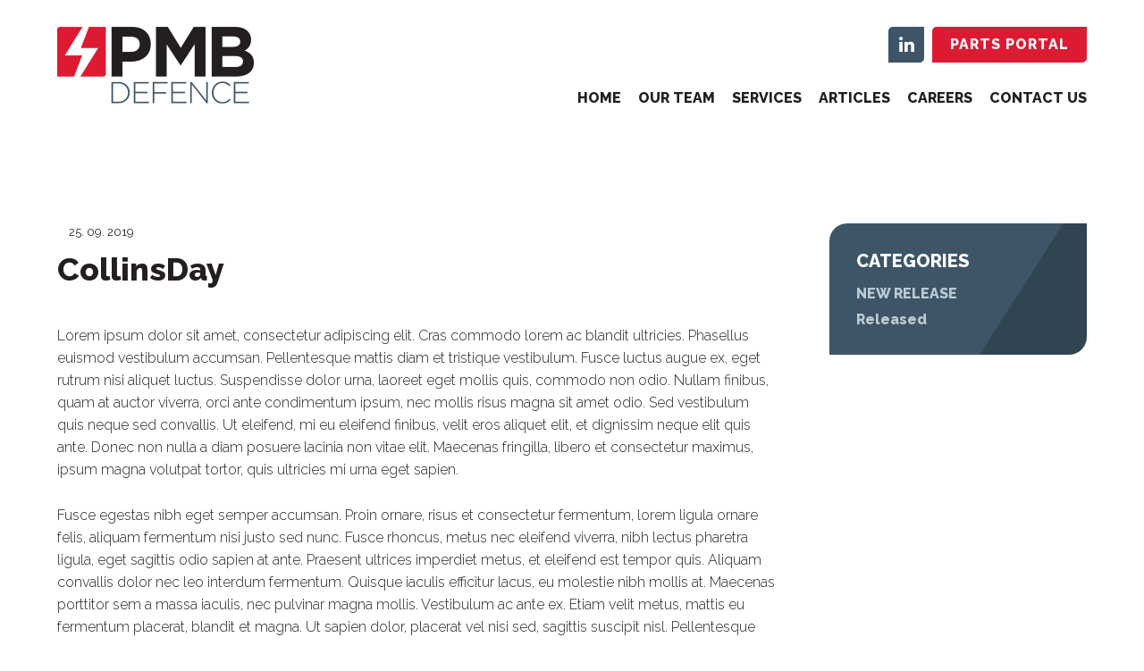

--- FILE ---
content_type: text/html; charset=UTF-8
request_url: https://pmbdefence.com.au/home/attachment/collinsday/
body_size: 9003
content:


<!doctype html>
<!--[if lt IE 7]> <html class="no-js ie6 oldie" lang="en"> <![endif]-->
<!--[if IE 7]>    <html class="no-js ie7 oldie" lang="en"> <![endif]-->
<!--[if IE 8]>    <html class="no-js ie8 oldie" lang="en"> <![endif]-->
<!--[if IE 9]>    <html class="no-js ie9" lang="en"> <![endif]-->
<!--[if gt IE 9]><!--> <html class="no-js" lang="en"> <!--<![endif]-->

	<head>

		<meta charset="UTF-8">
		<meta http-equiv="X-UA-Compatible" content="IE=edge,chrome=1">
		<meta name="viewport" content="width=device-width, initial-scale=1">

		
		<title>CollinsDay | PMB Defence</title>
	<style>img:is([sizes="auto" i], [sizes^="auto," i]) { contain-intrinsic-size: 3000px 1500px }</style>
	
		<!-- All in One SEO 4.8.7 - aioseo.com -->
	<meta name="robots" content="max-image-preview:large" />
	<meta name="author" content="argonadmin"/>
	<link rel="canonical" href="https://pmbdefence.com.au/home/attachment/collinsday/" />
	<meta name="generator" content="All in One SEO (AIOSEO) 4.8.7" />

		<!-- Google tag (gtag.js) -->
<script async src="https://www.googletagmanager.com/gtag/js?id=G-35QSN3LWJP"></script>
<script>
  window.dataLayer = window.dataLayer || [];
  function gtag(){dataLayer.push(arguments);}
  gtag('js', new Date());

  gtag('config', 'G-35QSN3LWJP');
</script>
		<meta property="og:locale" content="en_US" />
		<meta property="og:site_name" content="PMB Defence |" />
		<meta property="og:type" content="article" />
		<meta property="og:title" content="CollinsDay | PMB Defence" />
		<meta property="og:url" content="https://pmbdefence.com.au/home/attachment/collinsday/" />
		<meta property="article:published_time" content="2019-09-25T01:58:38+00:00" />
		<meta property="article:modified_time" content="2019-09-25T01:58:38+00:00" />
		<meta name="twitter:card" content="summary" />
		<meta name="twitter:title" content="CollinsDay | PMB Defence" />
		<script type="application/ld+json" class="aioseo-schema">
			{"@context":"https:\/\/schema.org","@graph":[{"@type":"BreadcrumbList","@id":"https:\/\/pmbdefence.com.au\/home\/attachment\/collinsday\/#breadcrumblist","itemListElement":[{"@type":"ListItem","@id":"https:\/\/pmbdefence.com.au#listItem","position":1,"name":"Home","item":"https:\/\/pmbdefence.com.au","nextItem":{"@type":"ListItem","@id":"https:\/\/pmbdefence.com.au\/home\/attachment\/collinsday\/#listItem","name":"CollinsDay"}},{"@type":"ListItem","@id":"https:\/\/pmbdefence.com.au\/home\/attachment\/collinsday\/#listItem","position":2,"name":"CollinsDay","previousItem":{"@type":"ListItem","@id":"https:\/\/pmbdefence.com.au#listItem","name":"Home"}}]},{"@type":"ItemPage","@id":"https:\/\/pmbdefence.com.au\/home\/attachment\/collinsday\/#itempage","url":"https:\/\/pmbdefence.com.au\/home\/attachment\/collinsday\/","name":"CollinsDay | PMB Defence","inLanguage":"en-AU","isPartOf":{"@id":"https:\/\/pmbdefence.com.au\/#website"},"breadcrumb":{"@id":"https:\/\/pmbdefence.com.au\/home\/attachment\/collinsday\/#breadcrumblist"},"author":{"@id":"https:\/\/pmbdefence.com.au\/author\/argonadmin\/#author"},"creator":{"@id":"https:\/\/pmbdefence.com.au\/author\/argonadmin\/#author"},"datePublished":"2019-09-25T01:58:38+09:30","dateModified":"2019-09-25T01:58:38+09:30"},{"@type":"Organization","@id":"https:\/\/pmbdefence.com.au\/#organization","name":"PMB Defence","url":"https:\/\/pmbdefence.com.au\/"},{"@type":"Person","@id":"https:\/\/pmbdefence.com.au\/author\/argonadmin\/#author","url":"https:\/\/pmbdefence.com.au\/author\/argonadmin\/","name":"argonadmin","image":{"@type":"ImageObject","@id":"https:\/\/pmbdefence.com.au\/home\/attachment\/collinsday\/#authorImage","url":"https:\/\/secure.gravatar.com\/avatar\/5a69a41e63d358bc2d55890a7ab6dd81afb732eac04c2cf2571dc7e19481da6a?s=96&d=mm&r=g","width":96,"height":96,"caption":"argonadmin"}},{"@type":"WebSite","@id":"https:\/\/pmbdefence.com.au\/#website","url":"https:\/\/pmbdefence.com.au\/","name":"PMB Defence","inLanguage":"en-AU","publisher":{"@id":"https:\/\/pmbdefence.com.au\/#organization"}}]}
		</script>
		<!-- All in One SEO -->

<link rel='dns-prefetch' href='//cdnjs.cloudflare.com' />
<link rel='dns-prefetch' href='//fonts.googleapis.com' />
<link rel="alternate" type="application/rss+xml" title="PMB Defence &raquo; CollinsDay Comments Feed" href="https://pmbdefence.com.au/home/attachment/collinsday/feed/" />
<script type="text/javascript">
/* <![CDATA[ */
window._wpemojiSettings = {"baseUrl":"https:\/\/s.w.org\/images\/core\/emoji\/16.0.1\/72x72\/","ext":".png","svgUrl":"https:\/\/s.w.org\/images\/core\/emoji\/16.0.1\/svg\/","svgExt":".svg","source":{"concatemoji":"https:\/\/pmbdefence.com.au\/wp-includes\/js\/wp-emoji-release.min.js?ver=ee6be9e3cf10d98bc3886e1c35ecbd5c"}};
/*! This file is auto-generated */
!function(s,n){var o,i,e;function c(e){try{var t={supportTests:e,timestamp:(new Date).valueOf()};sessionStorage.setItem(o,JSON.stringify(t))}catch(e){}}function p(e,t,n){e.clearRect(0,0,e.canvas.width,e.canvas.height),e.fillText(t,0,0);var t=new Uint32Array(e.getImageData(0,0,e.canvas.width,e.canvas.height).data),a=(e.clearRect(0,0,e.canvas.width,e.canvas.height),e.fillText(n,0,0),new Uint32Array(e.getImageData(0,0,e.canvas.width,e.canvas.height).data));return t.every(function(e,t){return e===a[t]})}function u(e,t){e.clearRect(0,0,e.canvas.width,e.canvas.height),e.fillText(t,0,0);for(var n=e.getImageData(16,16,1,1),a=0;a<n.data.length;a++)if(0!==n.data[a])return!1;return!0}function f(e,t,n,a){switch(t){case"flag":return n(e,"\ud83c\udff3\ufe0f\u200d\u26a7\ufe0f","\ud83c\udff3\ufe0f\u200b\u26a7\ufe0f")?!1:!n(e,"\ud83c\udde8\ud83c\uddf6","\ud83c\udde8\u200b\ud83c\uddf6")&&!n(e,"\ud83c\udff4\udb40\udc67\udb40\udc62\udb40\udc65\udb40\udc6e\udb40\udc67\udb40\udc7f","\ud83c\udff4\u200b\udb40\udc67\u200b\udb40\udc62\u200b\udb40\udc65\u200b\udb40\udc6e\u200b\udb40\udc67\u200b\udb40\udc7f");case"emoji":return!a(e,"\ud83e\udedf")}return!1}function g(e,t,n,a){var r="undefined"!=typeof WorkerGlobalScope&&self instanceof WorkerGlobalScope?new OffscreenCanvas(300,150):s.createElement("canvas"),o=r.getContext("2d",{willReadFrequently:!0}),i=(o.textBaseline="top",o.font="600 32px Arial",{});return e.forEach(function(e){i[e]=t(o,e,n,a)}),i}function t(e){var t=s.createElement("script");t.src=e,t.defer=!0,s.head.appendChild(t)}"undefined"!=typeof Promise&&(o="wpEmojiSettingsSupports",i=["flag","emoji"],n.supports={everything:!0,everythingExceptFlag:!0},e=new Promise(function(e){s.addEventListener("DOMContentLoaded",e,{once:!0})}),new Promise(function(t){var n=function(){try{var e=JSON.parse(sessionStorage.getItem(o));if("object"==typeof e&&"number"==typeof e.timestamp&&(new Date).valueOf()<e.timestamp+604800&&"object"==typeof e.supportTests)return e.supportTests}catch(e){}return null}();if(!n){if("undefined"!=typeof Worker&&"undefined"!=typeof OffscreenCanvas&&"undefined"!=typeof URL&&URL.createObjectURL&&"undefined"!=typeof Blob)try{var e="postMessage("+g.toString()+"("+[JSON.stringify(i),f.toString(),p.toString(),u.toString()].join(",")+"));",a=new Blob([e],{type:"text/javascript"}),r=new Worker(URL.createObjectURL(a),{name:"wpTestEmojiSupports"});return void(r.onmessage=function(e){c(n=e.data),r.terminate(),t(n)})}catch(e){}c(n=g(i,f,p,u))}t(n)}).then(function(e){for(var t in e)n.supports[t]=e[t],n.supports.everything=n.supports.everything&&n.supports[t],"flag"!==t&&(n.supports.everythingExceptFlag=n.supports.everythingExceptFlag&&n.supports[t]);n.supports.everythingExceptFlag=n.supports.everythingExceptFlag&&!n.supports.flag,n.DOMReady=!1,n.readyCallback=function(){n.DOMReady=!0}}).then(function(){return e}).then(function(){var e;n.supports.everything||(n.readyCallback(),(e=n.source||{}).concatemoji?t(e.concatemoji):e.wpemoji&&e.twemoji&&(t(e.twemoji),t(e.wpemoji)))}))}((window,document),window._wpemojiSettings);
/* ]]> */
</script>
<style id='wp-emoji-styles-inline-css' type='text/css'>

	img.wp-smiley, img.emoji {
		display: inline !important;
		border: none !important;
		box-shadow: none !important;
		height: 1em !important;
		width: 1em !important;
		margin: 0 0.07em !important;
		vertical-align: -0.1em !important;
		background: none !important;
		padding: 0 !important;
	}
</style>
<link rel='stylesheet' id='wp-block-library-css' href='https://pmbdefence.com.au/wp-includes/css/dist/block-library/style.min.css?ver=ee6be9e3cf10d98bc3886e1c35ecbd5c' type='text/css' media='all' />
<style id='classic-theme-styles-inline-css' type='text/css'>
/*! This file is auto-generated */
.wp-block-button__link{color:#fff;background-color:#32373c;border-radius:9999px;box-shadow:none;text-decoration:none;padding:calc(.667em + 2px) calc(1.333em + 2px);font-size:1.125em}.wp-block-file__button{background:#32373c;color:#fff;text-decoration:none}
</style>
<style id='global-styles-inline-css' type='text/css'>
:root{--wp--preset--aspect-ratio--square: 1;--wp--preset--aspect-ratio--4-3: 4/3;--wp--preset--aspect-ratio--3-4: 3/4;--wp--preset--aspect-ratio--3-2: 3/2;--wp--preset--aspect-ratio--2-3: 2/3;--wp--preset--aspect-ratio--16-9: 16/9;--wp--preset--aspect-ratio--9-16: 9/16;--wp--preset--color--black: #000000;--wp--preset--color--cyan-bluish-gray: #abb8c3;--wp--preset--color--white: #ffffff;--wp--preset--color--pale-pink: #f78da7;--wp--preset--color--vivid-red: #cf2e2e;--wp--preset--color--luminous-vivid-orange: #ff6900;--wp--preset--color--luminous-vivid-amber: #fcb900;--wp--preset--color--light-green-cyan: #7bdcb5;--wp--preset--color--vivid-green-cyan: #00d084;--wp--preset--color--pale-cyan-blue: #8ed1fc;--wp--preset--color--vivid-cyan-blue: #0693e3;--wp--preset--color--vivid-purple: #9b51e0;--wp--preset--gradient--vivid-cyan-blue-to-vivid-purple: linear-gradient(135deg,rgba(6,147,227,1) 0%,rgb(155,81,224) 100%);--wp--preset--gradient--light-green-cyan-to-vivid-green-cyan: linear-gradient(135deg,rgb(122,220,180) 0%,rgb(0,208,130) 100%);--wp--preset--gradient--luminous-vivid-amber-to-luminous-vivid-orange: linear-gradient(135deg,rgba(252,185,0,1) 0%,rgba(255,105,0,1) 100%);--wp--preset--gradient--luminous-vivid-orange-to-vivid-red: linear-gradient(135deg,rgba(255,105,0,1) 0%,rgb(207,46,46) 100%);--wp--preset--gradient--very-light-gray-to-cyan-bluish-gray: linear-gradient(135deg,rgb(238,238,238) 0%,rgb(169,184,195) 100%);--wp--preset--gradient--cool-to-warm-spectrum: linear-gradient(135deg,rgb(74,234,220) 0%,rgb(151,120,209) 20%,rgb(207,42,186) 40%,rgb(238,44,130) 60%,rgb(251,105,98) 80%,rgb(254,248,76) 100%);--wp--preset--gradient--blush-light-purple: linear-gradient(135deg,rgb(255,206,236) 0%,rgb(152,150,240) 100%);--wp--preset--gradient--blush-bordeaux: linear-gradient(135deg,rgb(254,205,165) 0%,rgb(254,45,45) 50%,rgb(107,0,62) 100%);--wp--preset--gradient--luminous-dusk: linear-gradient(135deg,rgb(255,203,112) 0%,rgb(199,81,192) 50%,rgb(65,88,208) 100%);--wp--preset--gradient--pale-ocean: linear-gradient(135deg,rgb(255,245,203) 0%,rgb(182,227,212) 50%,rgb(51,167,181) 100%);--wp--preset--gradient--electric-grass: linear-gradient(135deg,rgb(202,248,128) 0%,rgb(113,206,126) 100%);--wp--preset--gradient--midnight: linear-gradient(135deg,rgb(2,3,129) 0%,rgb(40,116,252) 100%);--wp--preset--font-size--small: 13px;--wp--preset--font-size--medium: 20px;--wp--preset--font-size--large: 36px;--wp--preset--font-size--x-large: 42px;--wp--preset--spacing--20: 0.44rem;--wp--preset--spacing--30: 0.67rem;--wp--preset--spacing--40: 1rem;--wp--preset--spacing--50: 1.5rem;--wp--preset--spacing--60: 2.25rem;--wp--preset--spacing--70: 3.38rem;--wp--preset--spacing--80: 5.06rem;--wp--preset--shadow--natural: 6px 6px 9px rgba(0, 0, 0, 0.2);--wp--preset--shadow--deep: 12px 12px 50px rgba(0, 0, 0, 0.4);--wp--preset--shadow--sharp: 6px 6px 0px rgba(0, 0, 0, 0.2);--wp--preset--shadow--outlined: 6px 6px 0px -3px rgba(255, 255, 255, 1), 6px 6px rgba(0, 0, 0, 1);--wp--preset--shadow--crisp: 6px 6px 0px rgba(0, 0, 0, 1);}:where(.is-layout-flex){gap: 0.5em;}:where(.is-layout-grid){gap: 0.5em;}body .is-layout-flex{display: flex;}.is-layout-flex{flex-wrap: wrap;align-items: center;}.is-layout-flex > :is(*, div){margin: 0;}body .is-layout-grid{display: grid;}.is-layout-grid > :is(*, div){margin: 0;}:where(.wp-block-columns.is-layout-flex){gap: 2em;}:where(.wp-block-columns.is-layout-grid){gap: 2em;}:where(.wp-block-post-template.is-layout-flex){gap: 1.25em;}:where(.wp-block-post-template.is-layout-grid){gap: 1.25em;}.has-black-color{color: var(--wp--preset--color--black) !important;}.has-cyan-bluish-gray-color{color: var(--wp--preset--color--cyan-bluish-gray) !important;}.has-white-color{color: var(--wp--preset--color--white) !important;}.has-pale-pink-color{color: var(--wp--preset--color--pale-pink) !important;}.has-vivid-red-color{color: var(--wp--preset--color--vivid-red) !important;}.has-luminous-vivid-orange-color{color: var(--wp--preset--color--luminous-vivid-orange) !important;}.has-luminous-vivid-amber-color{color: var(--wp--preset--color--luminous-vivid-amber) !important;}.has-light-green-cyan-color{color: var(--wp--preset--color--light-green-cyan) !important;}.has-vivid-green-cyan-color{color: var(--wp--preset--color--vivid-green-cyan) !important;}.has-pale-cyan-blue-color{color: var(--wp--preset--color--pale-cyan-blue) !important;}.has-vivid-cyan-blue-color{color: var(--wp--preset--color--vivid-cyan-blue) !important;}.has-vivid-purple-color{color: var(--wp--preset--color--vivid-purple) !important;}.has-black-background-color{background-color: var(--wp--preset--color--black) !important;}.has-cyan-bluish-gray-background-color{background-color: var(--wp--preset--color--cyan-bluish-gray) !important;}.has-white-background-color{background-color: var(--wp--preset--color--white) !important;}.has-pale-pink-background-color{background-color: var(--wp--preset--color--pale-pink) !important;}.has-vivid-red-background-color{background-color: var(--wp--preset--color--vivid-red) !important;}.has-luminous-vivid-orange-background-color{background-color: var(--wp--preset--color--luminous-vivid-orange) !important;}.has-luminous-vivid-amber-background-color{background-color: var(--wp--preset--color--luminous-vivid-amber) !important;}.has-light-green-cyan-background-color{background-color: var(--wp--preset--color--light-green-cyan) !important;}.has-vivid-green-cyan-background-color{background-color: var(--wp--preset--color--vivid-green-cyan) !important;}.has-pale-cyan-blue-background-color{background-color: var(--wp--preset--color--pale-cyan-blue) !important;}.has-vivid-cyan-blue-background-color{background-color: var(--wp--preset--color--vivid-cyan-blue) !important;}.has-vivid-purple-background-color{background-color: var(--wp--preset--color--vivid-purple) !important;}.has-black-border-color{border-color: var(--wp--preset--color--black) !important;}.has-cyan-bluish-gray-border-color{border-color: var(--wp--preset--color--cyan-bluish-gray) !important;}.has-white-border-color{border-color: var(--wp--preset--color--white) !important;}.has-pale-pink-border-color{border-color: var(--wp--preset--color--pale-pink) !important;}.has-vivid-red-border-color{border-color: var(--wp--preset--color--vivid-red) !important;}.has-luminous-vivid-orange-border-color{border-color: var(--wp--preset--color--luminous-vivid-orange) !important;}.has-luminous-vivid-amber-border-color{border-color: var(--wp--preset--color--luminous-vivid-amber) !important;}.has-light-green-cyan-border-color{border-color: var(--wp--preset--color--light-green-cyan) !important;}.has-vivid-green-cyan-border-color{border-color: var(--wp--preset--color--vivid-green-cyan) !important;}.has-pale-cyan-blue-border-color{border-color: var(--wp--preset--color--pale-cyan-blue) !important;}.has-vivid-cyan-blue-border-color{border-color: var(--wp--preset--color--vivid-cyan-blue) !important;}.has-vivid-purple-border-color{border-color: var(--wp--preset--color--vivid-purple) !important;}.has-vivid-cyan-blue-to-vivid-purple-gradient-background{background: var(--wp--preset--gradient--vivid-cyan-blue-to-vivid-purple) !important;}.has-light-green-cyan-to-vivid-green-cyan-gradient-background{background: var(--wp--preset--gradient--light-green-cyan-to-vivid-green-cyan) !important;}.has-luminous-vivid-amber-to-luminous-vivid-orange-gradient-background{background: var(--wp--preset--gradient--luminous-vivid-amber-to-luminous-vivid-orange) !important;}.has-luminous-vivid-orange-to-vivid-red-gradient-background{background: var(--wp--preset--gradient--luminous-vivid-orange-to-vivid-red) !important;}.has-very-light-gray-to-cyan-bluish-gray-gradient-background{background: var(--wp--preset--gradient--very-light-gray-to-cyan-bluish-gray) !important;}.has-cool-to-warm-spectrum-gradient-background{background: var(--wp--preset--gradient--cool-to-warm-spectrum) !important;}.has-blush-light-purple-gradient-background{background: var(--wp--preset--gradient--blush-light-purple) !important;}.has-blush-bordeaux-gradient-background{background: var(--wp--preset--gradient--blush-bordeaux) !important;}.has-luminous-dusk-gradient-background{background: var(--wp--preset--gradient--luminous-dusk) !important;}.has-pale-ocean-gradient-background{background: var(--wp--preset--gradient--pale-ocean) !important;}.has-electric-grass-gradient-background{background: var(--wp--preset--gradient--electric-grass) !important;}.has-midnight-gradient-background{background: var(--wp--preset--gradient--midnight) !important;}.has-small-font-size{font-size: var(--wp--preset--font-size--small) !important;}.has-medium-font-size{font-size: var(--wp--preset--font-size--medium) !important;}.has-large-font-size{font-size: var(--wp--preset--font-size--large) !important;}.has-x-large-font-size{font-size: var(--wp--preset--font-size--x-large) !important;}
:where(.wp-block-post-template.is-layout-flex){gap: 1.25em;}:where(.wp-block-post-template.is-layout-grid){gap: 1.25em;}
:where(.wp-block-columns.is-layout-flex){gap: 2em;}:where(.wp-block-columns.is-layout-grid){gap: 2em;}
:root :where(.wp-block-pullquote){font-size: 1.5em;line-height: 1.6;}
</style>
<link rel='stylesheet' id='rpjc-theme-css' href='https://pmbdefence.com.au/wp-content/themes/pmbdefence/style.css?ver=1' type='text/css' media='all' />
<link rel='stylesheet' id='theme-fonts-css' href='//fonts.googleapis.com/css?family=Raleway%3A300%2C300i%2C400%2C400i%2C700%2C700i%2C800%2C800i&#038;display=swap&#038;ver=ee6be9e3cf10d98bc3886e1c35ecbd5c' type='text/css' media='all' />
<link rel='stylesheet' id='font-awesome-css' href='//cdnjs.cloudflare.com/ajax/libs/font-awesome/4.7.0/css/font-awesome.min.css?ver=ee6be9e3cf10d98bc3886e1c35ecbd5c' type='text/css' media='all' />
<link rel='stylesheet' id='slick-carousel-css' href='//cdnjs.cloudflare.com/ajax/libs/slick-carousel/1.9.0/slick.min.css?ver=1.9.0' type='text/css' media='all' />
<script type="text/javascript" src="//cdnjs.cloudflare.com/ajax/libs/modernizr/2.8.3/modernizr.min.js?ver=2.8.3" id="modernizr-js"></script>
<script type="text/javascript" src="//cdnjs.cloudflare.com/ajax/libs/jquery/2.2.4/jquery.min.js?ver=2.2.4" id="jquery-js"></script>
<link rel="https://api.w.org/" href="https://pmbdefence.com.au/wp-json/" /><link rel="alternate" title="JSON" type="application/json" href="https://pmbdefence.com.au/wp-json/wp/v2/media/486" /><link rel='shortlink' href='https://pmbdefence.com.au/?p=486' />
<link rel="alternate" title="oEmbed (JSON)" type="application/json+oembed" href="https://pmbdefence.com.au/wp-json/oembed/1.0/embed?url=https%3A%2F%2Fpmbdefence.com.au%2Fhome%2Fattachment%2Fcollinsday%2F" />
<link rel="alternate" title="oEmbed (XML)" type="text/xml+oembed" href="https://pmbdefence.com.au/wp-json/oembed/1.0/embed?url=https%3A%2F%2Fpmbdefence.com.au%2Fhome%2Fattachment%2Fcollinsday%2F&#038;format=xml" />
<link rel="icon" href="https://pmbdefence.com.au/wp-content/uploads/2020/08/cropped-icon-32x32.png" sizes="32x32" />
<link rel="icon" href="https://pmbdefence.com.au/wp-content/uploads/2020/08/cropped-icon-192x192.png" sizes="192x192" />
<link rel="apple-touch-icon" href="https://pmbdefence.com.au/wp-content/uploads/2020/08/cropped-icon-180x180.png" />
<meta name="msapplication-TileImage" content="https://pmbdefence.com.au/wp-content/uploads/2020/08/cropped-icon-270x270.png" />

		<!--[if lt IE 9]>
			<script type="text/javascript" src="//cdnjs.cloudflare.com/ajax/libs/html5shiv/3.7.2/html5shiv.min.js"></script>
			<script type="text/javascript" src="//cdnjs.cloudflare.com/ajax/libs/selectivizr/1.0.2/selectivizr-min.js"></script>
			<script type="text/javascript" src="//cdnjs.cloudflare.com/ajax/libs/respond.js/1.4.2/respond.js"></script>
		<![endif]-->

	</head>

	<body data-rsssl=1 class="attachment wp-singular attachment-template-default single single-attachment postid-486 attachmentid-486 attachment-jpeg wp-theme-pmbdefence">

		<div id="wrapper" class="wrapper-header-a">

			
<header id="header-a" class="header">

	<div class="container">

		<div class="logo">

			<a href="https://pmbdefence.com.au"><img src="https://pmbdefence.com.au/wp-content/themes/pmbdefence/assets/img/logo@2x.png" width="220" height="86" alt="PMB Defence"></a>

		</div>

		<div class="header-r">

			

	<div class="social-icons">

								<a href="https://au.linkedin.com/company/pmb-defence-pty-ltd" target="_blank"><i class="fa fa-linkedin"></i></a>		
	</div>


			<div class="header-buttons">

				<ul id="menu-header-buttons" class="menu"><li id="menu-item-872" class="menu-item menu-item-type-custom menu-item-object-custom menu-item-872"><a target="_blank" href="https://parts.pmbdefence.com.au">Parts Portal</a></li>
</ul>
			</div>

		</div>

		<nav>

			<ul id="main-menu" class="menu"><li id="menu-item-23" class="menu-item menu-item-type-post_type menu-item-object-page menu-item-home menu-item-23"><a href="https://pmbdefence.com.au/">Home</a></li>
<li id="menu-item-54" class="menu-item menu-item-type-post_type menu-item-object-page menu-item-54"><a href="https://pmbdefence.com.au/our-team/">Our Team</a></li>
<li id="menu-item-451" class="menu-item menu-item-type-post_type menu-item-object-page menu-item-has-children menu-item-451"><a href="https://pmbdefence.com.au/services/">Services</a>
<ul class="sub-menu">
	<li id="menu-item-59" class="menu-item menu-item-type-post_type menu-item-object-page menu-item-59"><a href="https://pmbdefence.com.au/services/quality/">Quality</a></li>
	<li id="menu-item-58" class="menu-item menu-item-type-post_type menu-item-object-page menu-item-58"><a href="https://pmbdefence.com.au/services/manufacture/">Manufacture</a></li>
	<li id="menu-item-56" class="menu-item menu-item-type-post_type menu-item-object-page menu-item-has-children menu-item-56"><a href="https://pmbdefence.com.au/services/engineering/">Engineering</a>
	<ul class="sub-menu">
		<li id="menu-item-818" class="menu-item menu-item-type-post_type menu-item-object-page menu-item-818"><a href="https://pmbdefence.com.au/services/engineering/lead-acid/">Lead Acid</a></li>
		<li id="menu-item-817" class="menu-item menu-item-type-post_type menu-item-object-page menu-item-817"><a href="https://pmbdefence.com.au/services/engineering/new-technology/">New Technology</a></li>
	</ul>
</li>
	<li id="menu-item-61" class="menu-item menu-item-type-post_type menu-item-object-page menu-item-61"><a href="https://pmbdefence.com.au/services/research-and-development/">Research and Development</a></li>
	<li id="menu-item-57" class="menu-item menu-item-type-post_type menu-item-object-page menu-item-57"><a href="https://pmbdefence.com.au/services/in-service-support/">In-Service Support</a></li>
</ul>
</li>
<li id="menu-item-24" class="menu-item menu-item-type-post_type menu-item-object-page current_page_parent menu-item-24"><a href="https://pmbdefence.com.au/news/">Articles</a></li>
<li id="menu-item-62" class="menu-item menu-item-type-post_type menu-item-object-page menu-item-has-children menu-item-62"><a href="https://pmbdefence.com.au/careers/">Careers</a>
<ul class="sub-menu">
	<li id="menu-item-480" class="menu-item menu-item-type-post_type menu-item-object-page menu-item-480"><a href="https://pmbdefence.com.au/careers/positions/">Positions</a></li>
</ul>
</li>
<li id="menu-item-22" class="menu-item menu-item-type-post_type menu-item-object-page menu-item-22"><a href="https://pmbdefence.com.au/contact-us/">Contact Us</a></li>
</ul>
		</nav>

	</div>

</header>

	

<div class="main">

	<div class="container">

		<div class="content post-detail-a">

			<article class="post-486 attachment type-attachment status-inherit hentry" id="post-486" itemscope="" itemtype="http://schema.org/BlogPosting">

				
				<header class="post-header">

					<div class="post-meta">

						<div class="category"></div>

						<time datetime="2019-09-25T01:58:38+09:30" class="post-date updated" itemprop="datePublished">25. 09. 2019</time>

					</div>

					<h1 class="entry-title" itemprop="name headline">CollinsDay</h1>

				</header>

				
				
					<p>Lorem ipsum dolor sit amet, consectetur adipiscing elit. Cras commodo lorem ac blandit ultricies. Phasellus euismod vestibulum accumsan. Pellentesque mattis diam et tristique vestibulum. Fusce luctus augue ex, eget rutrum nisi aliquet luctus. Suspendisse dolor urna, laoreet eget mollis quis, commodo non odio. Nullam finibus, quam at auctor viverra, orci ante condimentum ipsum, nec mollis risus magna sit amet odio. Sed vestibulum quis neque sed convallis. Ut eleifend, mi eu eleifend finibus, velit eros aliquet elit, et dignissim neque elit quis ante. Donec non nulla a diam posuere lacinia non vitae elit. Maecenas fringilla, libero et consectetur maximus, ipsum magna volutpat tortor, quis ultricies mi urna eget sapien.</p>
<p>Fusce egestas nibh eget semper accumsan. Proin ornare, risus et consectetur fermentum, lorem ligula ornare felis, aliquam fermentum nisi justo sed nunc. Fusce rhoncus, metus nec eleifend viverra, nibh lectus pharetra ligula, eget sagittis odio sapien at ante. Praesent ultrices imperdiet metus, et eleifend est tempor quis. Aliquam convallis dolor nec leo interdum fermentum. Quisque iaculis efficitur lacus, eu molestie nibh mollis at. Maecenas porttitor sem a massa iaculis, nec pulvinar magna mollis. Vestibulum ac ante ex. Etiam velit metus, mattis eu fermentum placerat, blandit et magna. Ut sapien dolor, placerat vel nisi sed, sagittis suscipit nisl. Pellentesque lectus nisi, hendrerit id nulla sed, molestie facilisis risus. Proin eget consectetur tellus. Nulla malesuada eget ex vitae vestibulum.</p>
<p>Morbi et sem at lectus dapibus aliquet. Donec semper et eros fermentum elementum. Cras at lacus vel mauris ullamcorper eleifend in sit amet lorem. Praesent rhoncus diam nec nibh consequat dapibus. Curabitur vitae risus enim. Mauris erat odio, volutpat id nisl vitae, rhoncus consequat elit. Donec id mauris eget nunc varius varius. Proin congue massa mauris, eu facilisis tortor accumsan in. Orci varius natoque penatibus et magnis dis parturient montes, nascetur ridiculus mus.</p>
<p>Etiam finibus blandit enim, eget hendrerit lorem viverra vel. Donec feugiat massa et justo bibendum, id molestie metus egestas. Donec ut lacus at tellus finibus accumsan. Sed ut volutpat neque. In hac habitasse platea dictumst. Nunc sed egestas justo, sit amet commodo justo. Sed ipsum mauris, volutpat sed cursus eu, finibus et felis. Sed nunc ipsum, rhoncus nec blandit eget, vehicula nec ligula.</p>

				
				
				

<div class="post-share">

	<ul>
		<li><a href="mailto:?subject=CollinsDay&body=https://pmbdefence.com.au/home/attachment/collinsday/" target="_blank"><i class="fa fa-envelope-o"></i> Send</a></li>
		<li><a href="http://www.facebook.com/sharer/sharer.php?u=https://pmbdefence.com.au/home/attachment/collinsday/" target="_blank"><i class="fa fa-facebook"></i> Share</a></li>
		<li><a href="http://twitter.com/share?text=CollinsDay&url=https://pmbdefence.com.au/home/attachment/collinsday/" target="_blank"><i class="fa fa-twitter"></i> Share</a></li>
	</ul>

</div>

			</article>

			

	<div class="related-posts related-posts-b">

		<h2>Related Posts</h2>

		<div class="posts-container">

			
				<article>

					<figure>

						<a href="https://pmbdefence.com.au/released/pmb-defence-contracted-for-swedish-submarine-batteries-media-release/">

							
								<img width="100" height="80" src="https://pmbdefence.com.au/wp-content/uploads/2021/06/large-100x80.png" class="attachment-blog-related-b size-blog-related-b wp-post-image" alt="" decoding="async" />
							
						</a>

					</figure>

					<header>

						<h3 class="entry-title"><a href="https://pmbdefence.com.au/released/pmb-defence-contracted-for-swedish-submarine-batteries-media-release/">PMB Defence Contracted for Swedish Submarine Batteries &#8211; Media Release</a></h3>

						<div class="post-meta">

							<div class="category"><a href="https://pmbdefence.com.au/category/released/" rel="category tag">Released</a></div>

							<time datetime="2020-11-25T13:23:43+09:30" class="post-date updated">25. 11. 2020</time>

						</div>

					</header>

				</article>

			
				<article>

					<figure>

						<a href="https://pmbdefence.com.au/released/pmb-defence-awarded-stealth-mast-ctd/">

							
								<img width="100" height="80" src="https://pmbdefence.com.au/wp-content/uploads/2021/06/large-100x80.png" class="attachment-blog-related-b size-blog-related-b wp-post-image" alt="" decoding="async" />
							
						</a>

					</figure>

					<header>

						<h3 class="entry-title"><a href="https://pmbdefence.com.au/released/pmb-defence-awarded-stealth-mast-ctd/">PMB Defence awarded Stealth Mast CTD.</a></h3>

						<div class="post-meta">

							<div class="category"><a href="https://pmbdefence.com.au/category/released/" rel="category tag">Released</a></div>

							<time datetime="2016-11-23T02:20:43+09:30" class="post-date updated">23. 11. 2016</time>

						</div>

					</header>

				</article>

			
				<article>

					<figure>

						<a href="https://pmbdefence.com.au/new-release/pmb-defence-announced-as-finalists-in-two-australian-defence-industry-awards/">

							
								<img width="100" height="80" src="https://pmbdefence.com.au/wp-content/uploads/2023/08/DTC-Finalist-award-copy-1-100x80.jpg" class="attachment-blog-related-b size-blog-related-b wp-post-image" alt="" decoding="async" />
							
						</a>

					</figure>

					<header>

						<h3 class="entry-title"><a href="https://pmbdefence.com.au/new-release/pmb-defence-announced-as-finalists-in-two-australian-defence-industry-awards/">PMB Defence announced as finalists in two Australian Defence Industry Awards</a></h3>

						<div class="post-meta">

							<div class="category"><a href="https://pmbdefence.com.au/category/new-release/" rel="category tag">NEW RELEASE</a></div>

							<time datetime="2023-08-03T15:24:46+09:30" class="post-date updated">03. 08. 2023</time>

						</div>

					</header>

				</article>

			
				<article>

					<figure>

						<a href="https://pmbdefence.com.au/released/pmb-defence-engineering-wins-dsto-charger-contract/">

							
								<img width="100" height="80" src="https://pmbdefence.com.au/wp-content/uploads/2021/06/large-100x80.png" class="attachment-blog-related-b size-blog-related-b wp-post-image" alt="" decoding="async" loading="lazy" />
							
						</a>

					</figure>

					<header>

						<h3 class="entry-title"><a href="https://pmbdefence.com.au/released/pmb-defence-engineering-wins-dsto-charger-contract/">PMB Defence Engineering wins DSTO Charger Contract</a></h3>

						<div class="post-meta">

							<div class="category"><a href="https://pmbdefence.com.au/category/released/" rel="category tag">Released</a></div>

							<time datetime="2013-10-23T02:26:51+09:30" class="post-date updated">23. 10. 2013</time>

						</div>

					</header>

				</article>

			
		</div>

	</div>


			
				<div class="backtoblog">

					<a href="https://pmbdefence.com.au/news/" class="btn">Back to Articles</a>

				</div>

			
		</div>

		
<div id="sidebar-blog" class="sidebar sidebar-a">

	<aside id="categories-2" class="widget widget_categories"><h3 class="widget-title">Categories</h3>
			<ul>
					<li class="cat-item cat-item-24"><a href="https://pmbdefence.com.au/category/new-release/">NEW RELEASE</a>
</li>
	<li class="cat-item cat-item-22"><a href="https://pmbdefence.com.au/category/released/">Released</a>
</li>
			</ul>

			</aside>
</div>

	</div>

</div>

	


			
			

			
<footer id="footer-a" class="footer">

	<div class="container">

		<div class="widgets">

			<div class="widget">

				<nav>

					<ul id="menu-footer-1" class="menu"><li id="menu-item-250" class="menu-item menu-item-type-post_type menu-item-object-page menu-item-home menu-item-250"><a href="https://pmbdefence.com.au/">Home</a></li>
<li id="menu-item-252" class="menu-item menu-item-type-post_type menu-item-object-page menu-item-252"><a href="https://pmbdefence.com.au/our-team/">Our Team</a></li>
<li id="menu-item-251" class="menu-item menu-item-type-post_type menu-item-object-page current_page_parent menu-item-251"><a href="https://pmbdefence.com.au/news/">Articles</a></li>
</ul>
				</nav>

			</div>

			<div class="widget">

				<nav>

					<ul id="menu-footer-2" class="menu"><li id="menu-item-288" class="menu-item menu-item-type-custom menu-item-object-custom menu-item-has-children menu-item-288"><a href="#">Services</a>
<ul class="sub-menu">
	<li id="menu-item-257" class="menu-item menu-item-type-post_type menu-item-object-page menu-item-257"><a href="https://pmbdefence.com.au/services/quality/">Quality</a></li>
	<li id="menu-item-256" class="menu-item menu-item-type-post_type menu-item-object-page menu-item-256"><a href="https://pmbdefence.com.au/services/manufacture/">Manufacture</a></li>
	<li id="menu-item-255" class="menu-item menu-item-type-post_type menu-item-object-page menu-item-255"><a href="https://pmbdefence.com.au/services/engineering/">Engineering</a></li>
	<li id="menu-item-725" class="menu-item menu-item-type-post_type menu-item-object-page menu-item-725"><a href="https://pmbdefence.com.au/services/research-and-development/">Research and Development</a></li>
	<li id="menu-item-254" class="menu-item menu-item-type-post_type menu-item-object-page menu-item-254"><a href="https://pmbdefence.com.au/services/in-service-support/">In-Service Support</a></li>
</ul>
</li>
</ul>
				</nav>

			</div>

			<div class="widget">

				<nav>

					<ul id="menu-footer-3" class="menu"><li id="menu-item-259" class="menu-item menu-item-type-post_type menu-item-object-page menu-item-has-children menu-item-259"><a href="https://pmbdefence.com.au/careers/">Careers</a>
<ul class="sub-menu">
	<li id="menu-item-262" class="menu-item menu-item-type-post_type menu-item-object-page menu-item-262"><a href="https://pmbdefence.com.au/careers/positions/">Positions</a></li>
</ul>
</li>
<li id="menu-item-1265" class="menu-item menu-item-type-post_type menu-item-object-page menu-item-has-children menu-item-1265"><a href="https://pmbdefence.com.au/policies/">Policies</a>
<ul class="sub-menu">
	<li id="menu-item-1264" class="menu-item menu-item-type-post_type menu-item-object-page menu-item-1264"><a href="https://pmbdefence.com.au/general-terms-and-conditions-of-purchase/">General Terms and Conditions of Purchase</a></li>
</ul>
</li>
</ul>
				</nav>

			</div>

			<div class="widget">

				<nav>

					<ul id="menu-footer-4" class="menu"><li id="menu-item-264" class="menu-item menu-item-type-post_type menu-item-object-page menu-item-264"><a href="https://pmbdefence.com.au/contact-us/">Contact Us</a></li>
<li id="menu-item-312" class="menu-item menu-item-type-post_type_archive menu-item-object-part menu-item-312"><a href="https://pmbdefence.com.au/parts-portal/">Parts Portal</a></li>
</ul>
				</nav>

			</div>

		</div>

		<div class="footer-r">

			

	<div class="social-icons">

								<a href="https://au.linkedin.com/company/pmb-defence-pty-ltd" target="_blank"><i class="fa fa-linkedin"></i></a>		
	</div>


			<div class="copyright">&copy; 2026 PMB Defence<br><span>Web Design by <a href="http://www.argondesign.com.au" target="_blank">Argon</a></span></div>

		</div>

	</div>

</footer>

		</div> <!-- END wrapper -->

		
<div class="site-search">

	<div class="container">

		
<div class="searchform">

	<form action="https://pmbdefence.com.au" method="get">

		<input type="text" class="s" name="s" placeholder="Search..." />

		<button type="submit"><span class="fa fa-search"></span></button>

	</form>

</div>

	</div>

	<div class="site-search-close">

		<span></span>
		<span></span>

	</div>

</div>

		<script type="speculationrules">
{"prefetch":[{"source":"document","where":{"and":[{"href_matches":"\/*"},{"not":{"href_matches":["\/wp-*.php","\/wp-admin\/*","\/wp-content\/uploads\/*","\/wp-content\/*","\/wp-content\/plugins\/*","\/wp-content\/themes\/pmbdefence\/*","\/*\\?(.+)"]}},{"not":{"selector_matches":"a[rel~=\"nofollow\"]"}},{"not":{"selector_matches":".no-prefetch, .no-prefetch a"}}]},"eagerness":"conservative"}]}
</script>
<script type="text/javascript" src="//cdnjs.cloudflare.com/ajax/libs/magnific-popup.js/1.1.0/jquery.magnific-popup.min.js?ver=1.1.0" id="magnific-popup-js"></script>
<script type="text/javascript" src="//cdnjs.cloudflare.com/ajax/libs/slick-carousel/1.9.0/slick.min.js?ver=1.9.0" id="slick-carousel-js"></script>
<script type="text/javascript" src="//cdnjs.cloudflare.com/ajax/libs/pace/1.0.2/pace.min.js?ver=1.0.2" id="pace-js"></script>
<script type="text/javascript" src="//cdnjs.cloudflare.com/ajax/libs/fitvids/1.2.0/jquery.fitvids.js?ver=1.2.0" id="fitvids-js"></script>
<script type="text/javascript" src="https://pmbdefence.com.au/wp-content/themes/pmbdefence/assets/js/scripts.min.js?ver=1" id="theme-misc-js"></script>

	</body>

</html>


--- FILE ---
content_type: text/css
request_url: https://pmbdefence.com.au/wp-content/themes/pmbdefence/style.css?ver=1
body_size: 17906
content:
/*!
Theme Name:     PMB Defence
Description:    
Author:         Argon Design
Author URI:     http://www.argondesign.com.au
Version:        1.0
*/html{font-family:sans-serif;line-height:1.15;-ms-text-size-adjust:100%;-webkit-text-size-adjust:100%}body{margin:0}article,aside,footer,header,nav,section{display:block}h1{font-size:2em;margin:0.67em 0}figcaption,figure,main{display:block}figure{margin:1em 40px}hr{box-sizing:content-box;height:0;overflow:visible}pre{font-family:monospace, monospace;font-size:1em}a{background-color:transparent;-webkit-text-decoration-skip:objects}a:active,a:hover{outline-width:0}abbr[title]{border-bottom:none;text-decoration:underline;text-decoration:underline dotted}b,strong{font-weight:inherit}b,strong{font-weight:bolder}code,kbd,samp{font-family:monospace, monospace;font-size:1em}dfn{font-style:italic}mark{background-color:#ff0;color:#000}small{font-size:80%}sub,sup{font-size:75%;line-height:0;position:relative;vertical-align:baseline}sub{bottom:-0.25em}sup{top:-0.5em}audio,video{display:inline-block}audio:not([controls]){display:none;height:0}img{border-style:none}svg:not(:root){overflow:hidden}button,input,optgroup,select,textarea{font-family:sans-serif;font-size:100%;line-height:1.15;margin:0}button,input{overflow:visible}button,select{text-transform:none}button,html [type="button"],[type="reset"],[type="submit"]{-webkit-appearance:button}button::-moz-focus-inner,[type="button"]::-moz-focus-inner,[type="reset"]::-moz-focus-inner,[type="submit"]::-moz-focus-inner{border-style:none;padding:0}button:-moz-focusring,[type="button"]:-moz-focusring,[type="reset"]:-moz-focusring,[type="submit"]:-moz-focusring{outline:1px dotted ButtonText}fieldset{border:1px solid #c0c0c0;margin:0 2px;padding:0.35em 0.625em 0.75em}legend{box-sizing:border-box;color:inherit;display:table;max-width:100%;padding:0;white-space:normal}progress{display:inline-block;vertical-align:baseline}textarea{overflow:auto}[type="checkbox"],[type="radio"]{box-sizing:border-box;padding:0}[type="number"]::-webkit-inner-spin-button,[type="number"]::-webkit-outer-spin-button{height:auto}[type="search"]{-webkit-appearance:textfield;outline-offset:-2px}[type="search"]::-webkit-search-cancel-button,[type="search"]::-webkit-search-decoration{-webkit-appearance:none}::-webkit-file-upload-button{-webkit-appearance:button;font:inherit}details,menu{display:block}summary{display:list-item}canvas{display:inline-block}template{display:none}[hidden]{display:none}::-moz-selection{background:#000;color:#FFF;text-shadow:none}::selection{background:#000;color:#FFF;text-shadow:none}a{color:#dd1a32;text-decoration:none;transition:all 0.2s ease-in-out}a:hover{color:#ad0015;text-decoration:underline}a:focus{outline:none}h1,h2,h3,h4,h5,h6{margin:1.5em 0 1em;font-family:"Raleway",Helvetica,Arial,sans-serif;font-weight:800;color:#231f20;line-height:1.2;text-rendering:optimizelegibility}h1:first-child,h2:first-child,h3:first-child,h4:first-child,h5:first-child,h6:first-child{margin-top:0}h1{font-size:48px}h2{font-size:36px}h3{font-size:30px}h4{font-size:24px;margin:0 0 10px}h5{font-size:20px;margin:0 0 10px}h6{font-size:16px;margin:0 0 10px}.attention{margin:40px 0;font-size:20px;color:#dd1a32}.attention:first-child{margin-top:0}p{margin:0 0 26px}ul{padding:0;margin:0 0 26px 26px}ul li{margin-bottom:15px}ul li ul{margin-top:15px}ol{padding:0;margin:0 0 26px 26px}ol li{margin-bottom:15px}ol li ol{margin-top:15px}div.tick-list{margin:30px 0}div.tick-list ul,div.tick-list ol{margin:0}div.tick-list ul li,div.tick-list ol li{display:-ms-flexbox;display:flex;-ms-flex-align:center;align-items:center;gap:0 10px;margin:0 0 10px}div.tick-list ul li:before,div.tick-list ol li:before{content:'\f00c';width:30px;height:30px;display:-ms-flexbox;display:flex;-ms-flex-align:center;align-items:center;-ms-flex-pack:center;justify-content:center;-ms-flex-negative:0;flex-shrink:0;background:#ebeef0;border-radius:100%;font-family:'FontAwesome';color:#3d5567;-ms-flex-item-align:start;align-self:flex-start;line-height:1}div.tick-list:first-child{margin-top:0}div.tick-list:last-child{margin-bottom:0}strong{font-weight:700}em{font-style:italic}abbr{cursor:help}hr{height:0;margin:60px 0;border:0;border-top:1px solid #DDD;border-bottom:1px solid transparent}blockquote{padding:40px 0 14px 50px;margin:60px 0;background:none;border-left:10px solid #3d5567;font-style:italic;font-size:20px;color:#3d5567}blockquote footer,blockquote small,blockquote cite{display:block;margin:0 0 26px;font-weight:700;font-size:16px;font-style:normal}blockquote footer span,blockquote small span,blockquote cite span{font-weight:normal}address{display:block;margin-bottom:26px;font-style:normal}@font-face{font-family:"linea-arrows-10";src:url("assets/fonts/linea-arrows/linea-arrows-10.eot");src:url("assets/fonts/linea-arrows/linea-arrows-10.eot?#iefix") format("embedded-opentype"),url("assets/fonts/linea-arrows/linea-arrows-10.woff") format("woff"),url("assets/fonts/linea-arrows/linea-arrows-10.ttf") format("truetype"),url("assets/fonts/linea-arrows/linea-arrows-10.svg#linea-arrows-10") format("svg");font-weight:normal;font-style:normal}[data-icon]:before{font-family:"linea-arrows-10" !important;content:attr(data-icon);font-style:normal !important;font-weight:normal !important;font-variant:normal !important;text-transform:none !important;speak:none;line-height:1;-webkit-font-smoothing:antialiased;-moz-osx-font-smoothing:grayscale}[class^="icon-"]:before,[class*=" icon-"]:before{font-family:"linea-arrows-10" !important;font-style:normal !important;font-weight:normal !important;font-variant:normal !important;text-transform:none !important;speak:none;line-height:1;-webkit-font-smoothing:antialiased;-moz-osx-font-smoothing:grayscale}.icon-arrows-anticlockwise:before{content:"\e000"}.icon-arrows-anticlockwise-dashed:before{content:"\e001"}.icon-arrows-button-down:before{content:"\e002"}.icon-arrows-button-off:before{content:"\e003"}.icon-arrows-button-on:before{content:"\e004"}.icon-arrows-button-up:before{content:"\e005"}.icon-arrows-check:before{content:"\e006"}.icon-arrows-circle-check:before{content:"\e007"}.icon-arrows-circle-down:before{content:"\e008"}.icon-arrows-circle-downleft:before{content:"\e009"}.icon-arrows-circle-downright:before{content:"\e00a"}.icon-arrows-circle-left:before{content:"\e00b"}.icon-arrows-circle-minus:before{content:"\e00c"}.icon-arrows-circle-plus:before{content:"\e00d"}.icon-arrows-circle-remove:before{content:"\e00e"}.icon-arrows-circle-right:before{content:"\e00f"}.icon-arrows-circle-up:before{content:"\e010"}.icon-arrows-circle-upleft:before{content:"\e011"}.icon-arrows-circle-upright:before{content:"\e012"}.icon-arrows-clockwise:before{content:"\e013"}.icon-arrows-clockwise-dashed:before{content:"\e014"}.icon-arrows-compress:before{content:"\e015"}.icon-arrows-deny:before{content:"\e016"}.icon-arrows-diagonal:before{content:"\e017"}.icon-arrows-diagonal2:before{content:"\e018"}.icon-arrows-down:before{content:"\e019"}.icon-arrows-down-double:before{content:"\e01a"}.icon-arrows-downleft:before{content:"\e01b"}.icon-arrows-downright:before{content:"\e01c"}.icon-arrows-drag-down:before{content:"\e01d"}.icon-arrows-drag-down-dashed:before{content:"\e01e"}.icon-arrows-drag-horiz:before{content:"\e01f"}.icon-arrows-drag-left:before{content:"\e020"}.icon-arrows-drag-left-dashed:before{content:"\e021"}.icon-arrows-drag-right:before{content:"\e022"}.icon-arrows-drag-right-dashed:before{content:"\e023"}.icon-arrows-drag-up:before{content:"\e024"}.icon-arrows-drag-up-dashed:before{content:"\e025"}.icon-arrows-drag-vert:before{content:"\e026"}.icon-arrows-exclamation:before{content:"\e027"}.icon-arrows-expand:before{content:"\e028"}.icon-arrows-expand-diagonal1:before{content:"\e029"}.icon-arrows-expand-horizontal1:before{content:"\e02a"}.icon-arrows-expand-vertical1:before{content:"\e02b"}.icon-arrows-fit-horizontal:before{content:"\e02c"}.icon-arrows-fit-vertical:before{content:"\e02d"}.icon-arrows-glide:before{content:"\e02e"}.icon-arrows-glide-horizontal:before{content:"\e02f"}.icon-arrows-glide-vertical:before{content:"\e030"}.icon-arrows-hamburger1:before{content:"\e031"}.icon-arrows-hamburger-2:before{content:"\e032"}.icon-arrows-horizontal:before{content:"\e033"}.icon-arrows-info:before{content:"\e034"}.icon-arrows-keyboard-alt:before{content:"\e035"}.icon-arrows-keyboard-cmd:before{content:"\e036"}.icon-arrows-keyboard-delete:before{content:"\e037"}.icon-arrows-keyboard-down:before{content:"\e038"}.icon-arrows-keyboard-left:before{content:"\e039"}.icon-arrows-keyboard-return:before{content:"\e03a"}.icon-arrows-keyboard-right:before{content:"\e03b"}.icon-arrows-keyboard-shift:before{content:"\e03c"}.icon-arrows-keyboard-tab:before{content:"\e03d"}.icon-arrows-keyboard-up:before{content:"\e03e"}.icon-arrows-left:before{content:"\e03f"}.icon-arrows-left-double-32:before{content:"\e040"}.icon-arrows-minus:before{content:"\e041"}.icon-arrows-move:before{content:"\e042"}.icon-arrows-move2:before{content:"\e043"}.icon-arrows-move-bottom:before{content:"\e044"}.icon-arrows-move-left:before{content:"\e045"}.icon-arrows-move-right:before{content:"\e046"}.icon-arrows-move-top:before{content:"\e047"}.icon-arrows-plus:before{content:"\e048"}.icon-arrows-question:before{content:"\e049"}.icon-arrows-remove:before{content:"\e04a"}.icon-arrows-right:before{content:"\e04b"}.icon-arrows-right-double:before{content:"\e04c"}.icon-arrows-rotate:before{content:"\e04d"}.icon-arrows-rotate-anti:before{content:"\e04e"}.icon-arrows-rotate-anti-dashed:before{content:"\e04f"}.icon-arrows-rotate-dashed:before{content:"\e050"}.icon-arrows-shrink:before{content:"\e051"}.icon-arrows-shrink-diagonal1:before{content:"\e052"}.icon-arrows-shrink-diagonal2:before{content:"\e053"}.icon-arrows-shrink-horizonal2:before{content:"\e054"}.icon-arrows-shrink-horizontal1:before{content:"\e055"}.icon-arrows-shrink-vertical1:before{content:"\e056"}.icon-arrows-shrink-vertical2:before{content:"\e057"}.icon-arrows-sign-down:before{content:"\e058"}.icon-arrows-sign-left:before{content:"\e059"}.icon-arrows-sign-right:before{content:"\e05a"}.icon-arrows-sign-up:before{content:"\e05b"}.icon-arrows-slide-down1:before{content:"\e05c"}.icon-arrows-slide-down2:before{content:"\e05d"}.icon-arrows-slide-left1:before{content:"\e05e"}.icon-arrows-slide-left2:before{content:"\e05f"}.icon-arrows-slide-right1:before{content:"\e060"}.icon-arrows-slide-right2:before{content:"\e061"}.icon-arrows-slide-up1:before{content:"\e062"}.icon-arrows-slide-up2:before{content:"\e063"}.icon-arrows-slim-down:before{content:"\e064"}.icon-arrows-slim-down-dashed:before{content:"\e065"}.icon-arrows-slim-left:before{content:"\e066"}.icon-arrows-slim-left-dashed:before{content:"\e067"}.icon-arrows-slim-right:before{content:"\e068"}.icon-arrows-slim-right-dashed:before{content:"\e069"}.icon-arrows-slim-up:before{content:"\e06a"}.icon-arrows-slim-up-dashed:before{content:"\e06b"}.icon-arrows-square-check:before{content:"\e06c"}.icon-arrows-square-down:before{content:"\e06d"}.icon-arrows-square-downleft:before{content:"\e06e"}.icon-arrows-square-downright:before{content:"\e06f"}.icon-arrows-square-left:before{content:"\e070"}.icon-arrows-square-minus:before{content:"\e071"}.icon-arrows-square-plus:before{content:"\e072"}.icon-arrows-square-remove:before{content:"\e073"}.icon-arrows-square-right:before{content:"\e074"}.icon-arrows-square-up:before{content:"\e075"}.icon-arrows-square-upleft:before{content:"\e076"}.icon-arrows-square-upright:before{content:"\e077"}.icon-arrows-squares:before{content:"\e078"}.icon-arrows-stretch-diagonal1:before{content:"\e079"}.icon-arrows-stretch-diagonal2:before{content:"\e07a"}.icon-arrows-stretch-diagonal3:before{content:"\e07b"}.icon-arrows-stretch-diagonal4:before{content:"\e07c"}.icon-arrows-stretch-horizontal1:before{content:"\e07d"}.icon-arrows-stretch-horizontal2:before{content:"\e07e"}.icon-arrows-stretch-vertical1:before{content:"\e07f"}.icon-arrows-stretch-vertical2:before{content:"\e080"}.icon-arrows-switch-horizontal:before{content:"\e081"}.icon-arrows-switch-vertical:before{content:"\e082"}.icon-arrows-up:before{content:"\e083"}.icon-arrows-up-double-33:before{content:"\e084"}.icon-arrows-upleft:before{content:"\e085"}.icon-arrows-upright:before{content:"\e086"}.icon-arrows-vertical:before{content:"\e087"}table{max-width:100%;border-collapse:collapse;border-spacing:0}table.table{width:100%;margin:0 0 26px;background:#FFF;font-size:16px}table.table th,table.table td{padding:20px;text-align:left;vertical-align:top}table.table th{font-weight:700}table.table thead th{vertical-align:bottom;background-color:#3d5567;color:#FFF}table.table tbody tr th,table.table tbody tr td{border-bottom:1px solid #DDD}table.table tbody tr:nth-child(even) th,table.table tbody tr:nth-child(even) td{background-color:#F5F5F5}table.table caption+thead tr:first-child th,table.table caption+thead tr:first-child td,table.table colgroup+thead tr:first-child th,table.table colgroup+thead tr:first-child td,table.table thead:first-child tr:first-child th,table.table thead:first-child tr:first-child td{border-top:0}table.table tbody+tbody{border-top:2px solid #DDD}form{font-size:16px}fieldset{margin:30px 0;padding:0;border:none}fieldset legend{margin:0 0 20px;font-weight:700;font-size:20px}fieldset:first-child{margin-top:0}label{display:block;font-weight:700;margin:0 0 3px}label.required::after{content:"*"}input[type="color"],input[type="date"],input[type="datetime"],input[type="datetime-local"],input[type="email"],input[type="month"],input[type="number"],input[type="password"],input[type="search"],input[type="tel"],input[type="text"],input[type="time"],input[type="url"],input[type="week"],input:not([type]),textarea,select[multiple=multiple],select{-moz-appearance:none;appearance:none;width:100%;height:48px;padding:0 15px;outline:none;font-size:16px;font-weight:300;font-family:"Raleway",Helvetica,Arial,sans-serif;color:#231f20;border:none;background:#EEE;border-radius:5px 0 5px 0;box-shadow:none;line-height:1}select{height:48px;padding:0 40px 0 15px;background:#EEE url(assets/img/select.png) no-repeat right center}@media only screen and (min--moz-device-pixel-ratio: 2), only screen and (min-resolution: 192dpi), only screen and (min-resolution: 2dppx){select{background-image:url(assets/img/select@2x.png);background-size:33px 8px}}input[type="radio"],input[type="checkbox"]{margin:0;cursor:pointer}input[type="search"]{-moz-appearance:none;appearance:none}textarea{width:100%;height:150px;padding:15px;resize:vertical;overflow:auto}select[multiple],select[size]{height:auto}::-moz-focus-inner{border:0;padding:0}button,input[type="button"],input[type="reset"],input[type="submit"],button,.button,.btn,#header-a .header-buttons ul li a,.files ul li a:after,.wp-block-button__link{padding:9px 13px;display:inline-block;font-weight:800;font-family:"Raleway",Helvetica,Arial,sans-serif;vertical-align:middle;cursor:pointer;color:#FFF;text-align:center;text-decoration:none;text-transform:uppercase;font-size:13px;line-height:1;border:none;border-radius:5px 0 5px 0;outline:none;letter-spacing:1px;background:#dd1a32;-moz-appearance:none;appearance:none;transition:all 0.2s ease-in-out}button.btn-fa-left .fa,input[type="button"].btn-fa-left .fa,input[type="reset"].btn-fa-left .fa,input[type="submit"].btn-fa-left .fa,button.btn-fa-left .fa,.button.btn-fa-left .fa,.btn.btn-fa-left .fa,#header-a .header-buttons ul li a.btn-fa-left .fa,.files ul li a.btn-fa-left:after .fa,.wp-block-button__link.btn-fa-left .fa{margin-right:5px}button.btn-fa-right .fa,input[type="button"].btn-fa-right .fa,input[type="reset"].btn-fa-right .fa,input[type="submit"].btn-fa-right .fa,button.btn-fa-right .fa,.button.btn-fa-right .fa,.btn.btn-fa-right .fa,#header-a .header-buttons ul li a.btn-fa-right .fa,.files ul li a.btn-fa-right:after .fa,.wp-block-button__link.btn-fa-right .fa{margin-left:5px}button.large,input[type="button"].large,input[type="reset"].large,input[type="submit"].large,button.large,.button.large,.btn.large,#header-a .header-buttons ul li a.large,.files ul li a.large:after,.wp-block-button__link.large{padding:20px 40px;font-size:16px}button:hover,button:active,input[type="button"]:hover,input[type="button"]:active,input[type="reset"]:hover,input[type="reset"]:active,input[type="submit"]:hover,input[type="submit"]:active,button:hover,button:active,.button:hover,.button:active,.btn:hover,#header-a .header-buttons ul li a:hover,.files ul li a:hover:after,.btn:active,#header-a .header-buttons ul li a:active,.files ul li a:active:after,.wp-block-button__link:hover,.wp-block-button__link:active{color:#FFF;text-decoration:none;background:#ad0015}button.alt,input[type="button"].alt,input[type="reset"].alt,input[type="submit"].alt,button.alt,.button.alt,.btn.alt,#header-a .header-buttons ul li a.alt,.files ul li a.alt:after,.wp-block-button__link.alt{background:#3d5567}button.alt:hover,button.alt:active,input[type="button"].alt:hover,input[type="button"].alt:active,input[type="reset"].alt:hover,input[type="reset"].alt:active,input[type="submit"].alt:hover,input[type="submit"].alt:active,button.alt:hover,button.alt:active,.button.alt:hover,.button.alt:active,.btn.alt:hover,#header-a .header-buttons ul li a.alt:hover,.files ul li a.alt:hover:after,.btn.alt:active,#header-a .header-buttons ul li a.alt:active,.files ul li a.alt:active:after,.wp-block-button__link.alt:hover,.wp-block-button__link.alt:active{background:#314452}button:disabled,input[type="button"]:disabled,input[type="reset"]:disabled,input[type="submit"]:disabled,button:disabled,.button:disabled,.btn:disabled,#header-a .header-buttons ul li a:disabled,.files ul li a:disabled:after,.wp-block-button__link:disabled{cursor:not-allowed;opacity:0.5}@media (min-width: 768px){button.large,input[type="button"].large,input[type="reset"].large,input[type="submit"].large,button.large,.button.large,.btn.large,#header-a .header-buttons ul li a.large,.files ul li a.large:after,.wp-block-button__link.large{padding:25px 60px;font-size:20px}}input[type="image"]{border:0}.alert-success,.alert-notice,.alert-error,.gform_confirmation_message,#cancel-comment-reply-link{display:block;margin:0 0 26px;padding:10px 20px;border:none;border-radius:0;font-size:16px;font-weight:300;background:#F7F6F7;color:#333;border-left:4px solid transparent}.alert-success strong,.alert-notice strong,.alert-error strong,.gform_confirmation_message strong,#cancel-comment-reply-link strong{font-weight:400}.alert-success ul,.alert-notice ul,.alert-error ul,.gform_confirmation_message ul,#cancel-comment-reply-link ul{margin:0}.alert-success ul li,.alert-notice ul li,.alert-error ul li,.gform_confirmation_message ul li,#cancel-comment-reply-link ul li{display:block;margin:0}.alert-success .fa,.alert-notice .fa,.alert-error .fa,.gform_confirmation_message .fa,#cancel-comment-reply-link .fa{margin-right:3px}.alert-success,.gform_confirmation_message{border-left-color:#8FAE1B}.alert-success .fa,.gform_confirmation_message .fa{color:#8FAE1B}.alert-notice{border-left-color:#1E85BE}.alert-notice .fa{color:#1E85BE}.alert-error,#cancel-comment-reply-link{border-left-color:#B81C23}.alert-error .fa,#cancel-comment-reply-link .fa{color:#B81C23}.form-row{margin:0 0 20px}div.gform_wrapper{max-width:100%;margin:0}div.gform_wrapper .gform_heading{margin:0 auto;padding:0}div.gform_wrapper .gform_heading h3.gform_title{margin:0;padding:0;text-align:center;font-weight:400;font-size:36px}div.gform_wrapper .validation_error{font-size:16px;line-height:1.2}div.gform_wrapper div.gform_body ul.gform_fields li.gfield{margin:0 0 20px}div.gform_wrapper div.gform_body ul.gform_fields li.gfield .gfield_label .gfield_required{display:none}div.gform_wrapper div.gform_body ul.gform_fields li.gfield .gfield_description{color:#555;font-size:13px}div.gform_wrapper div.gform_body ul.gform_fields li.gfield .ginput_container.ginput_container_time.gfield_time_ampm select{width:100px;max-width:none !important}div.gform_wrapper div.gform_body ul.gform_fields li.gfield .ginput_container.gfield_time_hour,div.gform_wrapper div.gform_body ul.gform_fields li.gfield .ginput_container.gfield_time_minute{width:auto;max-width:100%}div.gform_wrapper div.gform_body ul.gform_fields li.gfield .ginput_container.gfield_time_hour input,div.gform_wrapper div.gform_body ul.gform_fields li.gfield .ginput_container.gfield_time_minute input{min-width:60px}div.gform_wrapper div.gform_body ul.gform_fields li.gfield.field_description_above .gfield_label{margin-bottom:0}div.gform_wrapper div.gform_body ul.gform_fields li.gfield.field_description_above .gfield_description{padding:0}div.gform_wrapper div.gform_body ul.gform_fields li.gfield .gfield_radio li input[type=radio]{margin:3px 3px 0 0;vertical-align:top}div.gform_wrapper div.gform_body ul.gform_fields li.gfield .gfield_radio li input[type=radio]:checked+label{font-weight:300}div.gform_wrapper div.gform_body ul.gform_fields li.gfield .gfield_radio li label{font-weight:300}div.gform_wrapper div.gform_body ul.gform_fields li.gfield .gfield_checkbox li input[type=checkbox]{margin:3px 3px 0 0;vertical-align:top}div.gform_wrapper div.gform_body ul.gform_fields li.gfield .gfield_checkbox li input[type=checkbox]:checked+label{font-weight:300}div.gform_wrapper div.gform_body ul.gform_fields li.gfield .gfield_checkbox li label{font-weight:300}div.gform_wrapper div.gform_body ul.gform_fields li.gfield .gfield_radio li ul,div.gform_wrapper div.gform_body ul.gform_fields li.gfield .gfield_checkbox li ul{margin:15px 0 15px 20px;list-style:disc !important}div.gform_wrapper div.gform_body ul.gform_fields li.gfield .gfield_radio li ul li,div.gform_wrapper div.gform_body ul.gform_fields li.gfield .gfield_checkbox li ul li{list-style:disc !important;overflow:visible}div.gform_wrapper div.gform_body ul.gform_fields li.gfield .gfield_radio li ul li::marker,div.gform_wrapper div.gform_body ul.gform_fields li.gfield .gfield_checkbox li ul li::marker{line-height:1}div.gform_wrapper div.gform_body ul.gform_fields li.gfield.gsection{margin:40px 0 15px;padding:0;border:none}div.gform_wrapper div.gform_body ul.gform_fields li.gfield.gsection .gsection_title{margin:0;padding:0;text-align:left;text-transform:none;font-size:24px;font-weight:400}div.gform_wrapper div.gform_body ul.gform_fields li.gfield.gsection .gsection_description{padding:0}div.gform_wrapper div.gform_body ul.gform_fields li.gfield .gform_button_select_files{margin:0 10px;background:#CCC;font-size:13px}div.gform_wrapper div.gform_body ul.gform_fields li.gfield input:not([type=radio]):not([type=checkbox]):not([type=submit]):not([type=button]):not([type=image]):not([type=file]),div.gform_wrapper div.gform_body ul.gform_fields li.gfield textarea{padding:0 15px;font-size:16px;line-height:1;min-height:0}div.gform_wrapper div.gform_body ul.gform_fields li.gfield textarea{padding:15px}div.gform_wrapper div.gform_body ul.gform_fields li.gfield textarea.large{height:195px}div.gform_wrapper div.gform_body ul.gform_fields li.gfield select{padding:0 40px 0 15px}div.gform_wrapper div.gform_body ul.gform_fields li.gfield.gfield_error{padding:0;background:none;border:none}div.gform_wrapper div.gform_body ul.gform_fields li.gfield.gfield_error:not(.gf_left_half):not(.gf_right_half){max-width:100% !important}div.gform_wrapper div.gform_body ul.gform_fields li.gfield.gfield_error .ginput_container{margin-top:8px}div.gform_wrapper div.gform_body ul.gform_fields li.gfield.gfield_error .validation_message{padding-top:5px;font-size:13px;color:#790000}div.gform_wrapper div.gform_body ul.gform_fields li.gfield.gfield_error input:not([type=radio]):not([type=checkbox]):not([type=submit]):not([type=button]):not([type=image]):not([type=file]),div.gform_wrapper div.gform_body ul.gform_fields li.gfield.gfield_error textarea{border:2px solid #790000}div.gform_wrapper div.gform_footer{margin:20px 0 0;padding:0}div.gform_wrapper div.gform_footer input[type="submit"].gform_button{line-height:1 !important;min-height:0 !important;padding:9px 13px;font-size:13px}div.gform_wrapper div.gform_footer .gform_ajax_spinner{display:inline-block;vertical-align:middle}.form-wrapper{margin:60px 0;border:1px solid #ccc;padding:40px 20px}.form-wrapper div.gform_wrapper{margin:0 auto;max-width:550px}.form-wrapper div.gform_wrapper .gform_heading h3.gform_title{margin-bottom:30px}@media (min-width: 768px){.form-wrapper{padding:60px 5%}}@media (min-width: 1200px){.form-wrapper{padding:100px 5%}}.protected-post-form{margin:60px 0;padding:60px 20px;border:5px solid #dd1a32;background:#FFF}.protected-post-form .inner{max-width:500px;margin:0 auto 20px}.protected-post-form h3{font-size:36px}.protected-post-form .form-row{margin:0 0 10px}.protected-post-form:first-child{margin-top:0}.select2,.select2-container{color:#000}.select2 ul,.select2-container ul{margin:0}.select2 ul li,.select2-container ul li{margin:0}.alignright,.alignleft,.aligncenter,.alignnone{margin:60px 0}.alignright:first-child,.alignleft:first-child,.aligncenter:first-child,.alignnone:first-child{margin-top:0}.aligncenter{margin:60px auto}@media (min-width: 768px){.alignright{float:right;margin:0 0 60px 60px}.alignleft{float:left;margin:0 60px 60px 0}.aligncenter{margin:60px auto}}.wp-caption{width:auto !important;text-align:center}.wp-caption-text{color:#999;font-weight:700;margin:0;padding:10px 0 0;font-size:13px}.row .one-half.last,.row .one-third.last,.row .two-third.last,.row .three-fourth.last,.row .one-fourth.last,.row .one-fifth.last,.row .two-fifth.last,.row .three-fifth.last,.row .four-fifth.last,.row .one-sixth.last,.row .five-sixth.last{margin-right:0 !important}div[class^="column-group-"] .column{margin-bottom:30px}@media (min-width: 480px){div[class^="column-group-"]::after{content:'';display:table;clear:both}div[class^="column-group-"].align-center{display:-ms-flexbox;display:flex;-ms-flex-wrap:wrap;flex-wrap:wrap;-ms-flex-align:center;align-items:center}div[class^="column-group-"].align-bottom{display:-ms-flexbox;display:flex;-ms-flex-wrap:wrap;flex-wrap:wrap;-ms-flex-align:end;align-items:flex-end}.column-group-2 .column,.column-group-3 .column,.column-group-4 .column{float:left;clear:none;text-align:inherit;width:47.5%;margin-left:0%;margin-right:5%}.column-group-2 .column::after,.column-group-3 .column::after,.column-group-4 .column::after{content:'';display:table;clear:both}.column-group-2 .column:nth-child(n),.column-group-3 .column:nth-child(n),.column-group-4 .column:nth-child(n){margin-right:5%;float:left;clear:none}.column-group-2 .column:nth-child(2n),.column-group-3 .column:nth-child(2n),.column-group-4 .column:nth-child(2n){margin-right:0%;float:right}.column-group-2 .column:nth-child(2n+1),.column-group-3 .column:nth-child(2n+1),.column-group-4 .column:nth-child(2n+1){clear:both}}@media (min-width: 768px){.column-group-3 .column,.column-group-4 .column{float:left;clear:none;text-align:inherit;width:30%;margin-left:0%;margin-right:5%}.column-group-3 .column::after,.column-group-4 .column::after{content:'';display:table;clear:both}.column-group-3 .column:nth-child(n),.column-group-4 .column:nth-child(n){margin-right:5%;float:left;clear:none}.column-group-3 .column:nth-child(3n),.column-group-4 .column:nth-child(3n){margin-right:0%;float:right}.column-group-3 .column:nth-child(3n+1),.column-group-4 .column:nth-child(3n+1){clear:both}.row .one-half,.row .one-third,.row .two-third,.row .three-fourth,.row .one-fourth,.row .one-fifth,.row .two-fifth,.row .three-fifth,.row .four-fifth,.row .one-sixth,.row .five-sixth{margin-right:5%;float:left}.row .one-half{width:47.5%}.row .one-third{width:30%}.row .two-third{width:65%}.row .three-fourth{width:73.75%}.row .one-fourth{width:21.25%}.row .one-fifth{width:16%}.row .two-fifth{width:37%}.row .three-fifth{width:58%}.row .four-fifth{width:79%}.row .one-sixth{width:12.5%}.row .five-sixth{width:82.5%}.row.align-center{display:-ms-flexbox;display:flex;-ms-flex-align:center;align-items:center}.row.align-bottom{display:-ms-flexbox;display:flex;-ms-flex-align:end;align-items:flex-end}}@media (min-width: 1000px){.column-group-4 .column{float:left;clear:none;text-align:inherit;width:21.25%;margin-left:0%;margin-right:5%}.column-group-4 .column::after{content:'';display:table;clear:both}.column-group-4 .column:nth-child(n){margin-right:5%;float:left;clear:none}.column-group-4 .column:nth-child(4n){margin-right:0%;float:right}.column-group-4 .column:nth-child(4n+1){clear:both}}.searchform form{padding-right:50px;background:#EEE;border-radius:40px;position:relative}.searchform input{height:40px;padding:0 20px;background:none;border:none;font-size:16px}.searchform button{width:40px;height:40px;display:block;line-height:40px;padding:0;background:none;border:none;color:#231f20;font-size:16px;position:absolute;text-align:center;right:10px;top:0}@keyframes pace-spinner{0%{transform:rotate(0deg)}100%{transform:rotate(360deg)}}@keyframes fadeInRightBig{from{opacity:0;transform:translate3d(2000px, 0, 0)}to{opacity:1;transform:none}}@keyframes fadeInRight{from{opacity:0;transform:translate3d(50px, 0, 0)}to{opacity:1;transform:none}}@keyframes fadeInUp{from{opacity:0;transform:translate3d(0, 50px, 0)}to{opacity:1;transform:none}}@keyframes fadeInDown{from{opacity:0;transform:translate3d(0, -50px, 0)}to{opacity:1;transform:none}}@keyframes bounce{0%,20%,50%,80%,100%{transform:translateY(0)}40%{transform:translateY(-30px)}60%{transform:translateY(-15px)}}@keyframes quicklinksCFadeInUp{from{opacity:0;transform:translate3d(0, 50px, 0)}to{opacity:1;transform:none;height:auto}}@-ms-viewport{width:device-width}@viewport{width:device-width}*,*:before,*:after{box-sizing:border-box}html{font-size:16px}body{background:#FFF;color:#231f20;line-height:1.612;font-family:"Raleway",Helvetica,Arial,sans-serif;font-weight:300}img{max-width:100%;height:auto;display:block}.container{max-width:1200px;margin:0 auto}.container::after{content:'';display:table;clear:both}.container.wide{max-width:1500px}.row{width:100%;clear:both}.row::after{content:'';display:table;clear:both}#header-a{width:100%;position:relative;z-index:500;padding:80px 0 0;background:#FFF}#header-a .container{max-width:1500px}#header-a .logo{margin:0 20px 30px}#header-a .logo img{margin:0 auto}#header-a .header-buttons{margin:0 20px 30px;font-size:0;text-align:center}#header-a .header-buttons ul{margin:0}#header-a .header-buttons ul li{display:block;margin:0 0 5px}#header-a .header-buttons ul li a{display:block;padding:10px 20px;font-size:16px}#header-a .header-buttons ul li ul{display:none}@media (min-width: 480px){#header-a .header-buttons ul li{display:inline-block;margin:0 5px 5px}}#header-a .social-icons{position:absolute;top:7px;right:20px;z-index:2}#header-a .social-icons a{display:inline-block;width:25px;height:25px;line-height:25px;margin:0 0 0 5px;font-size:13px;text-align:center;background:#bdcad4;color:#3d5567;border-radius:5px 0 5px 0}#header-a .social-icons a:hover{background:#FFF}#header-a nav{width:100%;position:absolute;top:0;left:0;background:#3d5567}#header-a nav .menu-collapser::after{content:'';display:table;clear:both}#header-a nav .menu-collapser .collapse-button{padding:12px 20px;float:left;cursor:pointer}#header-a nav .menu-collapser .collapse-button .hamburger{width:22px}#header-a nav .menu-collapser .collapse-button .hamburger span{display:block;height:3px;margin-top:4px;background:#FFF;transition:all 0.15s ease-in-out}#header-a nav .menu-collapser .collapse-button .hamburger span:first-child{margin-top:0}#header-a nav .menu-collapser.open .collapse-button .hamburger span{opacity:0}#header-a nav .menu-collapser.open .collapse-button .hamburger span:first-child{opacity:1;transform:translateY(7px) rotate(-45deg)}#header-a nav .menu-collapser.open .collapse-button .hamburger span:last-child{opacity:1;transform:translateY(-7px) rotate(45deg)}#header-a nav ul{margin:0;list-style:none;font-size:14px;font-family:"Raleway",Helvetica,Arial,sans-serif;font-weight:800;line-height:1.2;text-transform:uppercase}#header-a nav ul li{display:block;margin:0;position:relative}#header-a nav ul li a{display:block;padding:12px 50px 12px 20px;color:#FFF}#header-a nav ul li a[href="#"]{cursor:default}#header-a nav ul li ul{display:none;background:#314452;font-weight:300;text-transform:none}#header-a nav ul li ul li ul{background:#273742}#header-a nav ul li ul li .sub-collapser{background:#273742}#header-a nav ul li .sub-collapser{width:48px;height:100%;position:absolute;right:0;top:0;text-align:center;z-index:999;cursor:pointer;background:#314452;font-size:20px}#header-a nav ul li .sub-collapser>i{color:#FFF;line-height:42px}#header-a nav ul li .sub-collapser:before{content:'';display:inline-block;height:100%;vertical-align:middle}#header-a nav ul li .sub-collapser.expanded{height:42px}@media (min-width: 768px){#header-a{padding-top:30px}#header-a .logo{margin:0 0 30px 5%;float:left}#header-a .header-r{margin:0 5% 0 0;padding:23px 0 0;float:right;text-align:right}#header-a .header-buttons{display:inline-block;vertical-align:top;margin:0}#header-a .header-buttons ul li{margin:0 0 0 5px}#header-a .header-buttons ul li a{padding-top:0;padding-bottom:0;line-height:40px}#header-a .social-icons{display:inline-block;vertical-align:top;margin:0;position:static;top:auto;right:auto}#header-a .social-icons a{width:40px;height:40px;line-height:40px;font-size:20px;color:#FFF;background:#3d5567}#header-a .social-icons a:hover{background:#314452}#header-a nav{clear:both;position:static;top:auto;left:auto}#header-a nav .menu-collapser,#header-a nav .sub-collapser{display:none}#header-a nav ul{font-size:13px;text-align:center}#header-a nav ul li{display:inline-block}#header-a nav ul li a{padding:15px 10px;text-decoration:none}#header-a nav ul li a:hover{background:#314452}#header-a nav ul li ul{width:160px;margin:0;position:absolute;top:100%;left:0;z-index:1;background:#3d5567;text-align:left}#header-a nav ul li ul li{display:block;border-top:1px solid rgba(255,255,255,0.2)}#header-a nav ul li ul li a{padding:10px;color:#FFF !important}#header-a nav ul li ul li a:hover{background:#314452}#header-a nav ul li ul li ul{top:0;left:100%;z-index:2;background:#314452;box-shadow:inset 1px 0 9px -5px rgba(0,0,0,0.3)}#header-a nav ul li ul li ul li a:hover{background:#273742}#header-a nav ul li ul li ul li:hover>a{background:#273742}#header-a nav ul li ul li:first-child{border:none}#header-a nav ul li ul li:hover>a{background:#314452}#header-a nav ul li:hover>a{background:#314452}}@media (min-width: 1200px){#header-a{height:150px;padding:30px 5% 0}#header-a .logo{margin:0}#header-a .header-r{margin:0 0 30px;padding:0}#header-a nav{width:auto;background:none;float:right;clear:right}#header-a nav ul{margin:0;font-size:16px}#header-a nav ul li{margin-left:15px;padding-bottom:10px}#header-a nav ul li a{padding:0;color:#231f20}#header-a nav ul li a:hover{color:#ad0015;background:none}#header-a nav ul li ul{width:195px;font-size:13px}#header-a nav ul li ul li{margin:0;padding:0}#header-a nav ul li ul li a{padding:10px 15px}#header-a nav ul li:hover>a{color:#ad0015;background:none}#header-a.stuck{animation:fadeInDown 0.3s ease forwards;height:100px;padding-top:0;position:fixed;top:0;left:0;border:none !important;box-shadow:0 0 10px rgba(0,0,0,0.15)}#header-a.stuck .logo{width:150px;padding-top:20px}#header-a.stuck .header-r{margin-bottom:20px}#header-a.stuck .header-buttons ul li a{border-top-left-radius:0}#header-a.stuck .social-icons a{border-top-left-radius:0}}@media (min-width: 1500px){#header-a .header-r{margin-bottom:27px}#header-a nav ul{font-size:20px}#header-a nav ul li ul{font-size:16px}#header-a.stuck .header-r{margin-bottom:18px}}@media (min-width: 1200px){.wrapper-header-a.header-stuck{padding-top:150px}}@media (min-width: 1200px){body.admin-bar #header-a.stuck{top:32px}}body.single-post #header-a,body.single-event #header-a{border-bottom:1px solid #EEE}.hero-a{display:table;width:100%;height:300px;clear:both;background:#000;position:relative}.hero-a .inner{display:table-cell;vertical-align:bottom;padding:20px 20px 40px;position:relative;z-index:2}.hero-a .container{max-width:1500px}.hero-a h1{margin:0;color:#FFF;font-size:36px;text-transform:uppercase}.hero-a .image{position:absolute;top:0;right:0;bottom:0;left:0;z-index:1;background:url(assets/img/hero_default.jpg) no-repeat center bottom/cover;opacity:0.5}@media (min-width: 480px){.hero-a h1{font-size:48px}}@media (min-width: 768px){.hero-a .inner{padding:20px 5% 60px}.hero-a h1{font-size:60px}}@media (min-width: 1200px){.hero-a{height:450px}.hero-a .inner{padding-bottom:80px}}.cssanimations .hero-a h1{opacity:0;animation:fadeInRight 0.5s 1s forwards}.main{padding:60px 20px;background:#FFF;position:relative}.main .main-title{margin:0 0 60px}.main .main-title h1{margin:0}.main .content{margin-bottom:70px}.main .content::after{content:'';display:table;clear:both}.main .content-narrow{max-width:840px;margin:0 auto}.main .content-narrow::after{content:'';display:table;clear:both}.main .content-wide{width:100%}.main .content-wide::after{content:'';display:table;clear:both}@media (min-width: 768px){.main{padding:60px 5%}}@media (min-width: 960px){.main{padding:100px 5% 80px}.main .content{width:70%;margin-bottom:0;float:left}.main .sidebar{width:25%;float:right}}.sub-nav{background:#3d5567}.sub-nav ul{margin:0;line-height:1.2;font-size:0;text-align:center;text-transform:uppercase;font-weight:800}.sub-nav ul li{display:inline-block;margin:0;font-size:13px}.sub-nav ul li a{display:block;padding:10px 20px;color:#FFF}.sub-nav ul li a:hover{background:#314452;text-decoration:none}.sub-nav ul li.current-cat>a,.sub-nav ul li.current_page_item>a,.sub-nav ul li.current_page_parent>a,.sub-nav ul li.current_page_ancestor>a,.sub-nav ul li.current-menu-item>a,.sub-nav ul li.current-menu-ancestor>a{background:#314452}@media (min-width: 768px){.sub-nav ul li{font-size:16px}.sub-nav ul li a{padding:15px 30px}}.sidebar-a .widget{margin-bottom:30px;padding:30px;background:#314452 url(assets/img/sidebar_bg.png) no-repeat left top;border-radius:20px 0 20px 0;color:#FFF}.sidebar-a .widget .widget-title{margin:0 0 15px;font-weight:800;font-size:20px;color:#FFF;text-transform:uppercase}.sidebar-a .widget .widget-title a{color:#FFF;text-decoration:none}.sidebar-a .widget_nav_menu ul,.sidebar-a .widget_pages ul,.sidebar-a .widget_categories ul,.sidebar-a .widget_recent_entries ul,.sidebar-a .widget_meta ul,.sidebar-a .widget_archive ul,.sidebar-a .widget_product_categories ul,.sidebar-a .widget_recent_comments ul{margin:0;line-height:1.2;font-size:16px;font-weight:800}.sidebar-a .widget_nav_menu ul li,.sidebar-a .widget_pages ul li,.sidebar-a .widget_categories ul li,.sidebar-a .widget_recent_entries ul li,.sidebar-a .widget_meta ul li,.sidebar-a .widget_archive ul li,.sidebar-a .widget_product_categories ul li,.sidebar-a .widget_recent_comments ul li{display:block;margin:10px 0 0}.sidebar-a .widget_nav_menu ul li a,.sidebar-a .widget_pages ul li a,.sidebar-a .widget_categories ul li a,.sidebar-a .widget_recent_entries ul li a,.sidebar-a .widget_meta ul li a,.sidebar-a .widget_archive ul li a,.sidebar-a .widget_product_categories ul li a,.sidebar-a .widget_recent_comments ul li a{color:#bdcad4;text-decoration:none}.sidebar-a .widget_nav_menu ul li a:hover,.sidebar-a .widget_pages ul li a:hover,.sidebar-a .widget_categories ul li a:hover,.sidebar-a .widget_recent_entries ul li a:hover,.sidebar-a .widget_meta ul li a:hover,.sidebar-a .widget_archive ul li a:hover,.sidebar-a .widget_product_categories ul li a:hover,.sidebar-a .widget_recent_comments ul li a:hover{color:#FFF}.sidebar-a .widget_nav_menu ul li ul,.sidebar-a .widget_pages ul li ul,.sidebar-a .widget_categories ul li ul,.sidebar-a .widget_recent_entries ul li ul,.sidebar-a .widget_meta ul li ul,.sidebar-a .widget_archive ul li ul,.sidebar-a .widget_product_categories ul li ul,.sidebar-a .widget_recent_comments ul li ul{padding-bottom:10px;font-weight:300}.sidebar-a .widget_nav_menu ul li.current_page_item>a,.sidebar-a .widget_nav_menu ul li.current-cat>a,.sidebar-a .widget_nav_menu ul li.current_page_ancestor>a,.sidebar-a .widget_pages ul li.current_page_item>a,.sidebar-a .widget_pages ul li.current-cat>a,.sidebar-a .widget_pages ul li.current_page_ancestor>a,.sidebar-a .widget_categories ul li.current_page_item>a,.sidebar-a .widget_categories ul li.current-cat>a,.sidebar-a .widget_categories ul li.current_page_ancestor>a,.sidebar-a .widget_recent_entries ul li.current_page_item>a,.sidebar-a .widget_recent_entries ul li.current-cat>a,.sidebar-a .widget_recent_entries ul li.current_page_ancestor>a,.sidebar-a .widget_meta ul li.current_page_item>a,.sidebar-a .widget_meta ul li.current-cat>a,.sidebar-a .widget_meta ul li.current_page_ancestor>a,.sidebar-a .widget_archive ul li.current_page_item>a,.sidebar-a .widget_archive ul li.current-cat>a,.sidebar-a .widget_archive ul li.current_page_ancestor>a,.sidebar-a .widget_product_categories ul li.current_page_item>a,.sidebar-a .widget_product_categories ul li.current-cat>a,.sidebar-a .widget_product_categories ul li.current_page_ancestor>a,.sidebar-a .widget_recent_comments ul li.current_page_item>a,.sidebar-a .widget_recent_comments ul li.current-cat>a,.sidebar-a .widget_recent_comments ul li.current_page_ancestor>a{color:#FFF}.sidebar-a .widget-account ul{margin:0}.sidebar-a .widget-account ul::after{content:'';display:table;clear:both}.sidebar-a .widget-account ul li{display:block;margin:0 10px 10px 0;float:left}.sidebar-a .widget-account ul li a{font-size:12px}.sidebar-a .widget-account ul li:last-child{margin-right:0}.sidebar-a .widget_recent_entries ul li{margin:0 0 20px}.sidebar-a .widget_recent_entries ul li .post-date{display:block;font-size:0.8em;color:#AAA}.sidebar-a .widget_recent_entries ul li:last-child{margin-bottom:0}.quick-links-d{padding:60px 20px 40px}.quick-links-d h2{text-transform:uppercase}.quick-links-d .container{max-width:1500px}.quick-links-d .quick-link{margin-bottom:20px}.quick-links-d .quick-link a{display:block;background:#000;text-decoration:none;position:relative;border-radius:20px 0 20px 0;overflow:hidden;transition:0.5s ease}.quick-links-d .quick-link a:hover{background:#3d5567}.quick-links-d .quick-link a:hover img{mix-blend-mode:luminosity}.quick-links-d .quick-link img{width:100%;opacity:0.5;transition:0.5s ease}.quick-links-d .quick-link .title{display:-ms-flexbox;display:flex;position:absolute;top:0;right:0;bottom:0;left:0;text-align:center;-ms-flex-align:center;align-items:center;-ms-flex-pack:center;justify-content:center}.quick-links-d .quick-link h3{margin:0;padding:20px;color:#FFF;font-size:24px;text-transform:uppercase}@media (min-width: 480px){.quick-links-d .quick-link{float:left;clear:none;text-align:inherit;width:49%;margin-left:0%;margin-right:2%;margin-bottom:2%}.quick-links-d .quick-link::after{content:'';display:table;clear:both}.quick-links-d .quick-link:nth-child(n){margin-right:2%;float:left;clear:none}.quick-links-d .quick-link:nth-child(2n){margin-right:0%;float:right}.quick-links-d .quick-link:nth-child(2n+1){clear:both}}@media (min-width: 768px){.quick-links-d{padding:60px 5% 40px}.quick-links-d .quick-link h3{font-size:30px}}@media (min-width: 960px){.quick-links-d{padding:100px 5% 80px}.quick-links-d .quick-link{float:left;clear:none;text-align:inherit;width:23.875%;margin-left:0%;margin-right:1.5%;margin-bottom:1.5%}.quick-links-d .quick-link::after{content:'';display:table;clear:both}.quick-links-d .quick-link:nth-child(n){margin-right:1.5%;float:left;clear:none}.quick-links-d .quick-link:nth-child(4n){margin-right:0%;float:right}.quick-links-d .quick-link:nth-child(4n+1){clear:both}.quick-links-d .quick-link h3{font-size:24px}}@media (min-width: 1200px){.quick-links-d .quick-link h3{font-size:30px}}.cta-a{min-height:500px;display:-ms-flexbox;display:flex;-ms-flex-align:center;align-items:center;padding:60px 20px;background:#000 no-repeat center center / cover;color:#FFF;position:relative}.cta-a .container{width:1200px;max-width:100%}.cta-a .text{max-width:550px}.cta-a h1,.cta-a h2,.cta-a h3,.cta-a h4,.cta-a h5,.cta-a h6{color:#FFF}.cta-a p{margin:0 0 40px}@media (min-width: 768px){.cta-a{padding:60px 5%}.cta-a .btn,.cta-a #header-a .header-buttons ul li a,#header-a .header-buttons ul li .cta-a a,.cta-a .files ul li a:after,.files ul li .cta-a a:after{padding:18px 30px;font-size:16px}}.footer a{color:#bdcad4;text-decoration:none}.footer a:hover{color:#FFF}.footer a[href="#"]{cursor:default}.footer .widget-title{font-size:20px;color:#bdcad4}.footer ul.contact-details{margin:0 0 26px;line-height:1.2}.footer ul.contact-details li{display:block;margin:0 0 20px;font-size:13px}.footer ul.contact-details li .label{width:70px;display:inline-block;vertical-align:top;margin-right:10px;font-weight:400}.footer ul.contact-details li .value{display:inline-block;vertical-align:top}.footer ul.hours{display:table;margin:0;line-height:1.2;font-size:13px}.footer ul.hours li{display:table-row;margin:0}.footer ul.hours li .day{display:table-cell;vertical-align:top;padding:5px 20px 5px 0;font-weight:400}.footer ul.hours li .time{display:table-cell;vertical-align:top;padding:5px 0}#footer-a{padding:60px 20px 0;background:#3d5567;font-size:16px;font-weight:400;color:#bdcad4}#footer-a .container{max-width:1500px}#footer-a .widget{margin-bottom:30px}#footer-a nav ul{margin:0;font-weight:800;font-size:20px;text-transform:uppercase;line-height:1.2}#footer-a nav ul li{display:block;margin:0 0 30px}#footer-a nav ul li ul{font-size:16px;font-weight:300;text-transform:none}#footer-a nav ul li ul li{margin:0;padding:8px 0 0}#footer-a .footer-r{margin-bottom:60px}#footer-a .footer-r .social-icons{margin:0 0 20px;font-size:20px}#footer-a .footer-r .social-icons a{display:inline-block;width:40px;height:40px;line-height:40px;margin:0 10px 5px 0;text-align:center;background:#bdcad4;color:#3d5567;border-radius:5px 0 5px 0}#footer-a .footer-r .social-icons a:hover{background:#FFF}#footer-a .footer-r .copyright{font-size:13px}#footer-a .footer-r .copyright span{display:block;font-size:11px}@media (min-width: 480px){#footer-a .widgets::after{content:'';display:table;clear:both}#footer-a .widgets .widget{float:left;clear:none;text-align:inherit;width:47.5%;margin-left:0%;margin-right:5%}#footer-a .widgets .widget::after{content:'';display:table;clear:both}#footer-a .widgets .widget:nth-child(n){margin-right:5%;float:left;clear:none}#footer-a .widgets .widget:nth-child(2n){margin-right:0%;float:right}#footer-a .widgets .widget:nth-child(2n+1){clear:both}}@media (min-width: 768px){#footer-a{padding:60px 5% 0}#footer-a .widgets .widget{float:left;clear:none;text-align:inherit;width:21.25%;margin-left:0%;margin-right:5%}#footer-a .widgets .widget::after{content:'';display:table;clear:both}#footer-a .widgets .widget:nth-child(n){margin-right:5%;float:left;clear:none}#footer-a .widgets .widget:nth-child(4n){margin-right:0%;float:right}#footer-a .widgets .widget:nth-child(4n+1){clear:both}}@media (min-width: 960px){#footer-a .widgets{width:70%;float:left}#footer-a .footer-r{width:25%;float:right;text-align:right}#footer-a .footer-r .social-icons{margin:0 0 60px}#footer-a .footer-r .social-icons a{margin:0 0 0 10px}}@media (min-width: 1500px){#footer-a{padding:100px 5% 40px}}.subscribe-a{padding:40px 20px;background:#3d5567;color:#FFF}.subscribe-a .text{margin:0 auto 30px;text-align:center;font-size:20px;font-weight:700;line-height:1.2}.subscribe-a .form{max-width:760px;margin:0 auto}.subscribe-a .form .gform_confirmation_message{color:#231f20}.subscribe-a .form div.gform_wrapper{margin:0}.subscribe-a .form div.gform_wrapper .validation_error{display:none}.subscribe-a .form div.gform_wrapper div.gform_body{width:100%}.subscribe-a .form div.gform_wrapper div.gform_body ul.gform_fields li.gfield{margin:0 0 15px;padding:0}.subscribe-a .form div.gform_wrapper div.gform_body ul.gform_fields li.gfield .ginput_container{margin-top:0}.subscribe-a .form div.gform_wrapper div.gform_body ul.gform_fields li.gfield input:not([type=radio]):not([type=checkbox]):not([type=submit]):not([type=button]):not([type=image]):not([type=file]),.subscribe-a .form div.gform_wrapper div.gform_body ul.gform_fields li.gfield textarea{height:40px;padding:0 10px;background:#FFF;border:none;border-radius:0}.subscribe-a .form div.gform_wrapper div.gform_body ul.gform_fields li.gfield.gfield_error{border:none;background:none}.subscribe-a .form div.gform_wrapper div.gform_body ul.gform_fields li.gfield.gfield_error .validation_message{color:#FFF;font-weight:300}.subscribe-a .form div.gform_wrapper div.gform_footer{margin:0}.subscribe-a .form div.gform_wrapper div.gform_footer input[type="submit"].gform_button{width:100%;height:40px;display:block;padding:0;font-size:13px}@media (min-width: 480px){.subscribe-a .form div.gform_wrapper div.gform_body ul.gform_fields::after{content:'';display:table;clear:both}.subscribe-a .form div.gform_wrapper div.gform_body ul.gform_fields li.gfield{float:left;clear:none;text-align:inherit;width:48.5%;margin-left:0%;margin-right:3%}.subscribe-a .form div.gform_wrapper div.gform_body ul.gform_fields li.gfield::after{content:'';display:table;clear:both}.subscribe-a .form div.gform_wrapper div.gform_body ul.gform_fields li.gfield:nth-child(n){margin-right:3%;float:left;clear:none}.subscribe-a .form div.gform_wrapper div.gform_body ul.gform_fields li.gfield:nth-child(2n){margin-right:0%;float:right}.subscribe-a .form div.gform_wrapper div.gform_body ul.gform_fields li.gfield:nth-child(2n+1){clear:both}}@media (min-width: 600px){.subscribe-a .form div.gform_wrapper::after{content:'';display:table;clear:both}.subscribe-a .form div.gform_wrapper div.gform_body{float:left;clear:none;text-align:inherit;width:79.76%;margin-left:0%;margin-right:1.2%;float:left}.subscribe-a .form div.gform_wrapper div.gform_body::after{content:'';display:table;clear:both}.subscribe-a .form div.gform_wrapper div.gform_body:last-child{margin-right:0%}.subscribe-a .form div.gform_wrapper div.gform_body ul.gform_fields li.gfield{margin-bottom:0;float:left;clear:none;text-align:inherit;width:49.25%;margin-left:0%;margin-right:1.5%}.subscribe-a .form div.gform_wrapper div.gform_body ul.gform_fields li.gfield::after{content:'';display:table;clear:both}.subscribe-a .form div.gform_wrapper div.gform_body ul.gform_fields li.gfield:nth-child(n){margin-right:1.5%;float:left;clear:none}.subscribe-a .form div.gform_wrapper div.gform_body ul.gform_fields li.gfield:nth-child(2n){margin-right:0%;float:right}.subscribe-a .form div.gform_wrapper div.gform_body ul.gform_fields li.gfield:nth-child(2n+1){clear:both}.subscribe-a .form div.gform_wrapper div.gform_footer{float:left;clear:none;text-align:inherit;width:19.04%;margin-left:0%;margin-right:1.2%;clear:none}.subscribe-a .form div.gform_wrapper div.gform_footer::after{content:'';display:table;clear:both}.subscribe-a .form div.gform_wrapper div.gform_footer:last-child{margin-right:0%}}@media (min-width: 768px){.subscribe-a{padding:40px 5%}}@media (min-width: 1240px){.subscribe-a .inner{width:100%;display:-ms-flexbox;display:flex;-ms-flex-align:center;align-items:center}.subscribe-a .inner::after{content:'';display:table;clear:both}.subscribe-a .text{margin-bottom:0;float:left;clear:none;text-align:inherit;width:32.8%;margin-left:0%;margin-right:5%;text-align:left;font-size:24px}.subscribe-a .text::after{content:'';display:table;clear:both}.subscribe-a .text:nth-child(n){margin-right:5%;float:left;clear:none}.subscribe-a .text:nth-child(2n){margin-right:0%;float:right}.subscribe-a .text:nth-child(2n+1){clear:both}.subscribe-a .form{max-width:100%;float:left;clear:none;text-align:inherit;width:62.2%;margin-left:0%;margin-right:5%}.subscribe-a .form::after{content:'';display:table;clear:both}.subscribe-a .form:nth-child(n){margin-right:5%;float:left;clear:none}.subscribe-a .form:nth-child(2n){margin-right:0%;float:right}.subscribe-a .form:nth-child(2n+1){clear:both}}.posts-container::after{content:'';display:table;clear:both}.archive-post.post-style-d{margin-bottom:20px;border-radius:20px 0 20px 0;overflow:hidden}.archive-post.post-style-d a{transition:0.4s ease}.archive-post.post-style-d figure{margin:0;padding:0}.archive-post.post-style-d figure a{display:block;overflow:hidden}.archive-post.post-style-d figure a:hover img{transform:scale(1.08)}.archive-post.post-style-d figure img{width:100%;transition:0.4s ease}.archive-post.post-style-d .inner{padding:30px 20px;background:#ebeef0}.archive-post.post-style-d header{margin:0 0 20px}.archive-post.post-style-d .post-meta{font-size:13px}.archive-post.post-style-d .post-meta .category{display:inline-block;margin-right:10px;margin-bottom:10px;font-weight:800;text-transform:uppercase}.archive-post.post-style-d .post-meta .category a{color:#dd1a32;text-decoration:none}.archive-post.post-style-d .post-meta .category a:hover{color:#ad0015}.archive-post.post-style-d .post-meta time{display:inline-block;margin-bottom:10px;font-weight:400}.archive-post.post-style-d h3{margin:0;font-size:24px}.archive-post.post-style-d h3 a{color:#231f20;text-decoration:none}.archive-post.post-style-d h3 a:hover{color:#ad0015}.archive-post.post-style-d p{margin:0;font-size:13px}.archive-post.post-style-d .read-more{font-size:13px;font-weight:800;text-transform:uppercase;white-space:nowrap}@media (min-width: 650px){.archive-post.post-style-d{float:left;clear:none;text-align:inherit;width:49%;margin-left:0%;margin-right:2%;margin-bottom:2%}.archive-post.post-style-d::after{content:'';display:table;clear:both}.archive-post.post-style-d:nth-child(n){margin-right:2%;float:left;clear:none}.archive-post.post-style-d:nth-child(2n){margin-right:0%;float:right}.archive-post.post-style-d:nth-child(2n+1){clear:both}.archive-post.post-style-d .inner{padding:30px}}@media (min-width: 960px){.archive-post.post-style-d{float:left;clear:none;text-align:inherit;width:32%;margin-left:0%;margin-right:2%}.archive-post.post-style-d::after{content:'';display:table;clear:both}.archive-post.post-style-d:nth-child(n){margin-right:2%;float:left;clear:none}.archive-post.post-style-d:nth-child(3n){margin-right:0%;float:right}.archive-post.post-style-d:nth-child(3n+1){clear:both}}@media (min-width: 1200px){.archive-post.post-style-d .inner{padding:40px 50px}.archive-post.post-style-d header{margin:0 0 15px}.archive-post.post-style-d h3{font-size:30px}.archive-post.post-style-d p{font-size:16px}}@media (min-width: 1500px){.archive-post.post-style-d{float:left;clear:none;text-align:inherit;width:32.33333%;margin-left:0%;margin-right:1.5%;margin-bottom:1.5%}.archive-post.post-style-d::after{content:'';display:table;clear:both}.archive-post.post-style-d:nth-child(n){margin-right:1.5%;float:left;clear:none}.archive-post.post-style-d:nth-child(3n){margin-right:0%;float:right}.archive-post.post-style-d:nth-child(3n+1){clear:both}}.post-nav{clear:both;text-align:right;font-size:0;font-weight:700}.post-nav .fa{font-weight:normal}.post-nav a{text-decoration:none}.post-nav a:hover{background:#dd1a32;border-color:#dd1a32;color:#FFF}.post-nav .page-numbers{width:30px;height:30px;line-height:30px;text-align:center;display:inline-block;margin:0 0 0 6px;color:#3d5567;background:#FFF;border:1px solid #3d5567;border-radius:5px 0 5px 0;font-size:13px}.post-nav .current{background:#dd1a32;border-color:#dd1a32;color:#FFF}.post-detail-a .post-figure{margin:0 0 50px}.post-detail-a .post-figure img{margin:0 auto}.post-detail-a .post-header{margin:0 0 40px}.post-detail-a .post-header .post-meta{font-size:13px}.post-detail-a .post-header .post-meta .category{display:inline-block;margin-right:10px;margin-bottom:10px;font-weight:800;text-transform:uppercase}.post-detail-a .post-header .post-meta .category a{color:#dd1a32;text-decoration:none}.post-detail-a .post-header .post-meta .category a:hover{color:#ad0015}.post-detail-a .post-header .post-meta time{display:inline-block;margin-bottom:10px;font-weight:400}.post-detail-a .post-header h1{margin:0;font-size:36px}.post-detail-a .post-tags{margin:60px 0 0;padding:30px;background:#ebeef0}.post-detail-a .post-tags p{margin:0}.post-detail-a .post-tags a{color:#231f20}.post-detail-a .post-tags a:hover{text-decoration:none;color:#dd1a32}.post-detail-a .post-share{margin:0;padding:30px 0 20px;border-bottom:1px solid #DDD}.post-detail-a .backtoblog{margin-top:60px}@media (min-width: 768px){.post-detail-a .post-tags{padding:40px 50px}}@media (min-width: 1200px){.post-detail-a .post-header .meta .category a{padding:10px 30px}}.post-share{margin:40px 0}.post-share ul{margin:0;line-height:1;font-size:13px;font-weight:800;text-align:center;text-transform:uppercase}.post-share ul::after{content:'';display:table;clear:both}.post-share ul li{display:inline-block;margin:0 10px 10px}.post-share ul li a{display:block;color:#3d5567}.post-share ul li a .fa{margin-right:5px;font-size:16px;font-weight:normal}.post-share ul li a:hover{color:#ad0015;text-decoration:none}.post-share:first-child{margin-top:0}@media (min-width: 768px){.post-share ul li{margin:0 20px 10px}}.related-posts-b{margin-top:60px}.related-posts-b h2{font-size:30px}.related-posts-b article{margin-bottom:20px}.related-posts-b article::after{content:'';display:table;clear:both}.related-posts-b article figure{width:100px;margin:0;float:left}.related-posts-b article figure img{width:100%}.related-posts-b article header{margin-left:120px;padding-top:8px}.related-posts-b article header h3{margin:0 0 10px;font-size:20px}.related-posts-b article header h3 a{color:#231f20}.related-posts-b article header h3 a:hover{text-decoration:none;color:#ad0015}.related-posts-b article header .post-meta{font-size:13px}.related-posts-b article header .post-meta .category{display:inline-block;margin-right:10px;margin-bottom:10px;font-weight:800;text-transform:uppercase}.related-posts-b article header .post-meta .category a{color:#dd1a32;text-decoration:none}.related-posts-b article header .post-meta .category a:hover{color:#ad0015}.related-posts-b article header .post-meta time{display:inline-block;margin-bottom:10px;font-weight:400}@media (min-width: 768px){.related-posts-b article{float:left;clear:none;text-align:inherit;width:47.5%;margin-left:0%;margin-right:5%}.related-posts-b article::after{content:'';display:table;clear:both}.related-posts-b article:nth-child(n){margin-right:5%;float:left;clear:none}.related-posts-b article:nth-child(2n){margin-right:0%;float:right}.related-posts-b article:nth-child(2n+1){clear:both}}.section-map{width:100%;min-height:300px;max-height:600px;padding:0 0 31.25%;position:relative;background:#EEE}.section-map iframe{width:100%;height:100%;display:block;position:absolute;top:0;left:0}ul.contacts{margin:0 0 26px}ul.contacts li{display:block;padding-left:30px;margin:0 0 10px;position:relative}ul.contacts li a{color:#231f20}ul.contacts li a:hover{text-decoration:none;color:#dd1a32}ul.contacts li:before{width:25px;display:block;position:absolute;left:0;font-family:FontAwesome;text-align:center}ul.contacts li.address:before{content:'\f041'}ul.contacts li.phone:before{content:'\f095'}ul.contacts li.mobile:before{content:'\f10b'}ul.contacts li.fax:before{content:'\f1ac'}ul.contacts li.email:before{content:'\f003'}ul.contacts li.facebook:before{content:'\f09a'}ul.contacts li.twitter:before{content:'\f099'}ul.contacts li.youtube:before{content:'\f16a'}ul.contacts li.instagram:before{content:'\f16d'}@media (min-width: 1200px){ul.contacts{font-size:20px}ul.contacts li{margin:0 0 25px;padding-left:40px}}dl.contacts{margin:0 0 26px}dl.contacts::after{content:'';display:table;clear:both}dl.contacts dt,dl.contacts dd{margin-bottom:20px}dl.contacts dt{width:80px;float:left;clear:left;font-weight:700}dl.contacts dd{margin-left:90px}.contact-map-a{width:100%;min-height:300px;margin:0 0 60px;padding:0 0 41.67%;position:relative;background:#EEE}.contact-map-a iframe{width:100%;height:100%;display:block;position:absolute;top:0;left:0}.accordion-a{margin:40px 0 60px;clear:both;border-bottom:1px solid #231f20}.accordion-a .accordion-item{border-top:1px solid #231f20}.accordion-a .accordion-item .accordion-handle{cursor:pointer;position:relative;transition:all 0.3s ease}.accordion-a .accordion-item .accordion-handle h3{padding:15px 50px 15px 20px;margin:0;font-size:16px;font-family:"Raleway",Helvetica,Arial,sans-serif;font-weight:700;color:#231f20;position:relative}.accordion-a .accordion-item .accordion-handle h3:after{font-family:FontAwesome;content:'\f107';font-size:20px;color:#dd1a32;position:absolute;right:20px;top:12px;transition:all 0.3s ease}.accordion-a .accordion-item .accordion-content{padding:30px 20px;font-size:16px}.accordion-a .accordion-item .accordion-content::after{content:'';display:table;clear:both}.accordion-a .accordion-item.selected{border-top:none;background-color:#ebeef0}.accordion-a .accordion-item.selected .accordion-handle{background:#dd1a32}.accordion-a .accordion-item.selected .accordion-handle h3{color:#FFF}.accordion-a .accordion-item.selected .accordion-handle h3:after{transform:rotate(180deg);color:#FFF}.accordion-a:first-child{margin-top:0}@media (min-width: 768px){.accordion-a .accordion-item .accordion-handle h3{padding:25px 60px 25px 30px}.accordion-a .accordion-item .accordion-handle h3:after{top:23px;right:30px}.accordion-a .accordion-item .accordion-content{padding:45px 50px 30px}}.tabs-a{margin:60px 0;clear:both}.tabs-a .tab-nav{margin:0;font-weight:700;font-size:16px;line-height:1.2}.tabs-a .tab-nav li{display:block;margin:0 0 5px}.tabs-a .tab-nav li a{display:block;padding:20px;color:#FFF;background:#3d5567}.tabs-a .tab-nav li a br{display:none}.tabs-a .tab-nav li a:hover{text-decoration:none}.tabs-a .tab-nav li.active a{background:#dd1a32;color:#FFF}.tabs-a .tab-window .tab-panel{padding:30px 20px;background:#ebeef0;font-size:16px}.tabs-a .tab-window .tab-panel::after{content:'';display:table;clear:both}.tabs-a:first-child{margin-top:0}.tabs-a:last-child{margin-bottom:0}@media (min-width: 768px){.tabs-a .tab-nav{width:100%}.tabs-a .tab-nav::after{content:'';display:table;clear:both}.tabs-a .tab-nav li{margin:0 1px 0 0;float:left;text-align:center}.tabs-a .tab-nav li a{padding:20px 30px}.tabs-a .tab-nav li a span{position:relative}.tabs-a .tab-nav li a span:after{content:'';width:100%;height:1px;display:block;background:#dd1a32;position:absolute;bottom:-10px;left:0;opacity:0;transition:0.2s ease}.tabs-a .tab-nav li.active a span:after{opacity:1}.tabs-a .tab-window .tab-panel{padding:45px 50px 30px}}.gallery-a{margin:60px 0}.gallery-a::after{content:'';display:table;clear:both}.gallery-a .gallery-item{margin-bottom:1%;float:left;clear:none;text-align:inherit;width:49.5%;margin-left:0%;margin-right:1%}.gallery-a .gallery-item::after{content:'';display:table;clear:both}.gallery-a .gallery-item:nth-child(n){margin-right:1%;float:left;clear:none}.gallery-a .gallery-item:nth-child(2n){margin-right:0%;float:right}.gallery-a .gallery-item:nth-child(2n+1){clear:both}.gallery-a .gallery-item a{display:block;overflow:hidden;position:relative;background:#3d5567;transition:0.3s ease}.gallery-a .gallery-item a:after{content:'\f00e';width:50px;height:50px;line-height:50px;text-align:center;font-family:FontAwesome;font-size:30px;font-weight:normal;color:#FFF;position:absolute;top:50%;left:50%;margin:-25px 0 0 -25px;opacity:0;transform:translateY(50px);transition:0.2s 0.1s ease}.gallery-a .gallery-item a:hover:after{opacity:1;transform:none}.gallery-a .gallery-item a:hover img{transform:scale(1.08);opacity:0.7}.gallery-a .gallery-item img{width:100%;transition:0.3s ease}.gallery-a:first-child{margin-top:0}@media (min-width: 480px){.gallery-a.cols-3 .gallery-item,.gallery-a.cols-4 .gallery-item{float:left;clear:none;text-align:inherit;width:32%;margin-left:0%;margin-right:2%;margin-bottom:2%}.gallery-a.cols-3 .gallery-item::after,.gallery-a.cols-4 .gallery-item::after{content:'';display:table;clear:both}.gallery-a.cols-3 .gallery-item:nth-child(n),.gallery-a.cols-4 .gallery-item:nth-child(n){margin-right:2%;float:left;clear:none}.gallery-a.cols-3 .gallery-item:nth-child(3n),.gallery-a.cols-4 .gallery-item:nth-child(3n){margin-right:0%;float:right}.gallery-a.cols-3 .gallery-item:nth-child(3n+1),.gallery-a.cols-4 .gallery-item:nth-child(3n+1){clear:both}}@media (min-width: 768px){.gallery-a.cols-4 .gallery-item{float:left;clear:none;text-align:inherit;width:23.5%;margin-left:0%;margin-right:2%}.gallery-a.cols-4 .gallery-item::after{content:'';display:table;clear:both}.gallery-a.cols-4 .gallery-item:nth-child(n){margin-right:2%;float:left;clear:none}.gallery-a.cols-4 .gallery-item:nth-child(4n){margin-right:0%;float:right}.gallery-a.cols-4 .gallery-item:nth-child(4n+1){clear:both}}.slider-gallery{margin:0 0 60px}.slider-gallery .slider-for{margin-bottom:10px}.slider-gallery .slider-nav{margin-right:-10px}.slider-gallery .slider-nav .slick-slide{padding-right:10px}.slider-gallery .slider-nav .slick-slide img:hover{filter:grayscale(100%)}.slider-gallery .slider-arrow.next{right:10px}.team.team-b{margin:40px 0 0}.team.team-b .person{display:block;margin-bottom:60px}.team.team-b .photo{margin:0 0 30px}.team.team-b .name{margin:0 0 20px}.team.team-b .name h3{margin:0 0 5px;font-size:24px;font-weight:800}.team.team-b .name span{display:block;font-size:13px;font-weight:400;color:#999;text-transform:uppercase}.team.team-b *:last-child{margin-bottom:0}.team.team-b:first-child{margin-top:0}@media (min-width: 768px){.team.team-b::after{content:'';display:table;clear:both}.team.team-b .person{float:left;clear:none;text-align:inherit;width:47.5%;margin-left:0%;margin-right:5%}.team.team-b .person::after{content:'';display:table;clear:both}.team.team-b .person:nth-child(n){margin-right:5%;float:left;clear:none}.team.team-b .person:nth-child(2n){margin-right:0%;float:right}.team.team-b .person:nth-child(2n+1){clear:both}.team.team-b .person .photo img{width:100%}}@media (min-width: 960px){.team.team-b .person{float:left;clear:none;text-align:inherit;width:30%;margin-left:0%;margin-right:5%}.team.team-b .person::after{content:'';display:table;clear:both}.team.team-b .person:nth-child(n){margin-right:5%;float:left;clear:none}.team.team-b .person:nth-child(3n){margin-right:0%;float:right}.team.team-b .person:nth-child(3n+1){clear:both}}@media (min-width: 1200px){.team.team-b.columns-4 .person{float:left;clear:none;text-align:inherit;width:22.375%;margin-left:0%;margin-right:3.5%}.team.team-b.columns-4 .person::after{content:'';display:table;clear:both}.team.team-b.columns-4 .person:nth-child(n){margin-right:3.5%;float:left;clear:none}.team.team-b.columns-4 .person:nth-child(4n){margin-right:0%;float:right}.team.team-b.columns-4 .person:nth-child(4n+1){clear:both}}.team-detail.team-detail-a{max-width:840px;margin:0 auto;padding:0 0 60px}.team-detail.team-detail-a .profile{margin:0 0 50px}.team-detail.team-detail-a .photo{margin-bottom:26px}.team-detail.team-detail-a .text h2{margin:0 0 10px;font-size:24px}.team-detail.team-detail-a .text p{margin:0;font-size:16px;color:#999}@media (min-width: 768px){.team-detail.team-detail-a .profile{display:-ms-flexbox;display:flex;-ms-flex-align:center;align-items:center;-ms-flex-pack:justify;justify-content:space-between}.team-detail.team-detail-a .profile::after{content:'';display:table;clear:both}.team-detail.team-detail-a .photo{width:46.42857%;margin-right:7.14286%;margin-bottom:0;float:left}.team-detail.team-detail-a .text{width:46.42857%;padding-top:60px;float:right}}.testimonials{margin:60px 0}.testimonials.testimonials-a{border-top:1px solid #DDD}.testimonials.testimonials-a .testimonial{min-height:200px;padding:50px 0;border-bottom:1px solid #DDD}.testimonials.testimonials-a .testimonial .fa{margin:0 0 30px;font-size:60px;color:#DDD}.testimonials.testimonials-a .testimonial .text{font-style:italic;font-size:20px}.testimonials.testimonials-a .testimonial .name{font-size:13px;font-weight:700;font-style:normal;text-transform:uppercase}.testimonials.testimonials-a .testimonial .name span{font-weight:300}@media (min-width: 600px){.testimonials.testimonials-a .testimonial{padding-left:150px;position:relative}.testimonials.testimonials-a .testimonial .fa{font-size:100px;position:absolute;top:50px;left:0;line-height:1}}.testimonials:first-child{margin-top:0}.process-a{width:840px;max-width:100%;margin:60px auto}.process-a .step{padding:50px 0;border-bottom:1px solid #DDD}.process-a .step .image{margin:0 0 30px}.process-a .step .num{margin:0 0 20px;font-size:13px;font-style:italic;color:#999}.process-a .step h3{margin:0 0 20px}.process-a .step p:last-child{margin-bottom:0}.process-a .step:first-child{border-top:1px solid #DDD}.process-a:first-child{margin-top:0}@media (min-width: 480px){.process-a .step::after{content:'';display:table;clear:both}.process-a .step .image{margin-bottom:0;float:left;clear:none;text-align:inherit;width:47.5%;margin-left:0%;margin-right:5%}.process-a .step .image::after{content:'';display:table;clear:both}.process-a .step .image:nth-child(n){margin-right:5%;float:left;clear:none}.process-a .step .image:nth-child(2n){margin-right:0%;float:right}.process-a .step .image:nth-child(2n+1){clear:both}.process-a .step .text{float:left;clear:none;text-align:inherit;width:47.5%;margin-left:0%;margin-right:5%}.process-a .step .text::after{content:'';display:table;clear:both}.process-a .step .text:nth-child(n){margin-right:5%;float:left;clear:none}.process-a .step .text:nth-child(2n){margin-right:0%;float:right}.process-a .step .text:nth-child(2n+1){clear:both}}@media (min-width: 768px){.process-a .step{padding:60px 0}}.process-b{width:840px;max-width:100%;margin:60px auto}.process-b .step{padding:50px 0;border-bottom:1px solid #DDD}.process-b .step .num{width:150px;height:150px;margin:0 0 30px;padding-top:45px;background:#dd1a32;border-radius:100%;color:#FFF;font-size:16px;font-weight:400;text-align:center;text-transform:uppercase;letter-spacing:2px;line-height:1}.process-b .step .num span{display:block;padding-top:5px;font-size:48px;letter-spacing:0}.process-b .step .text .thumb{margin:0 0 40px}.process-b .step .text h3{margin:0 0 20px}.process-b .step:first-child{border-top:1px solid #DDD}.process-b:first-child{margin-top:0}@media (min-width: 480px){.process-b .step{min-height:150px}.process-b .step::after{content:'';display:table;clear:both}.process-b .step .num{margin-bottom:0;float:left}.process-b .step .text{margin-left:180px}}@media (min-width: 768px){.process-b .step .text{margin-left:210px}}.latest-posts{padding:60px 20px 0;background:#FFF;position:relative}.latest-posts .container{max-width:1500px;position:relative;z-index:2}.latest-posts .title{margin:0 0 40px}.latest-posts .title h2{margin:0;text-transform:uppercase}.latest-posts .title a{display:none}.latest-posts .more{margin:0 0 60px;text-align:center}@media (min-width: 768px){.latest-posts{padding:100px 5% 80px}.latest-posts .title{position:relative}.latest-posts .title h2{margin-right:100px}.latest-posts .title a{display:block;position:absolute;top:6px;right:0;padding:10px 20px;font-size:11px}.latest-posts .more{display:none}}@media (min-width: 960px){.latest-posts:after{content:'';display:block;width:50%;height:100%;position:absolute;top:0;left:0;background:#d8dde1;clip-path:polygon(0 0, 100% 0, 50% 100%, 0 100%)}}.section-testimonials{padding:60px 20px}.section-testimonials .container{max-width:1020px}.section-testimonials .slide .photo img{width:auto}.section-testimonials .photo{margin:0 0 50px}.section-testimonials .photo img{margin:0 auto;border-radius:100%}.section-testimonials .text{font-size:20px;font-style:italic;text-align:center}.section-testimonials .name{font-size:16px;font-style:normal}.section-testimonials .slick-dots{margin-top:50px;position:relative;bottom:auto}.section-testimonials .slick-dots li button{background:#DDD;border:none}.section-testimonials .slick-dots li.slick-active button{background:#dd1a32}.section-testimonials h2{text-align:center;margin-bottom:40px}@media (min-width: 768px){.section-testimonials{padding:100px 5% 60px}.section-testimonials .text{font-size:30px}}.section-logo-scroller{padding:60px 20px;background:#F5F5F5}.section-logo-scroller h2{margin:0 0 50px;text-align:center}.section-logo-scroller .logo-scroller{margin:0 -20px}.section-logo-scroller .logo-scroller .slider .slide{height:100px;line-height:100px;padding:0 15px;text-align:center}.section-logo-scroller .logo-scroller .slider .slide img{width:auto;display:inline-block;vertical-align:middle}@media (min-width: 768px){.section-logo-scroller{padding:60px 5%}}@media (min-width: 960px){.section-logo-scroller{padding:100px 5%}}.section-featured-content .featured-content{padding:100px 20px;color:#FFF;background:no-repeat center center / cover}.section-featured-content .featured-content .container{width:100%}.section-featured-content .featured-content .text{max-width:550px;float:right}.section-featured-content .featured-content h3{margin:0 0 15px;color:#FFF;font-size:30px}.section-featured-content .featured-content .buttons::after{content:'';display:table;clear:both}.section-featured-content .featured-content .buttons .btn,.section-featured-content .featured-content .buttons #header-a .header-buttons ul li a,#header-a .header-buttons ul li .section-featured-content .featured-content .buttons a,.section-featured-content .featured-content .buttons .files ul li a:after,.files ul li .section-featured-content .featured-content .buttons a:after{display:block;margin:0 10px 10px 0;float:left}.section-featured-content .featured-content:nth-child(even) .container{max-width:1500px}.section-featured-content .featured-content:nth-child(even) .text{float:left}@media (min-width: 768px){.section-featured-content .featured-content{display:-ms-flexbox;display:flex;-ms-flex-align:center;align-items:center;min-height:600px;padding:100px 5%}.section-featured-content .featured-content .text{width:45.83333%}.section-featured-content .featured-content:nth-child(even) .text{width:36.66667%}}@media (min-width: 960px){.section-featured-content .featured-content h3{font-size:36px}}.section-image{display:table;width:100%;height:400px;background:#FFF no-repeat center center / cover}.section-image .text{display:table-cell;vertical-align:middle;padding:60px 20px;color:#FFF;font-size:30px;font-weight:700;text-transform:uppercase;text-align:center;line-height:1.2}.section-image .text h1,.section-image .text h2,.section-image .text h3,.section-image .text h4,.section-image .text h5,.section-image .text h6{color:#FFF}@media (min-width: 768px){.section-image{height:500px}.section-image .text{padding:60px 5%;font-size:36px}}@media (min-width: 1200px){.section-image{height:600px;background-attachment:fixed}.section-image .text{font-size:48px}}.image-content-split{width:100%;position:relative;background:#FFF}.image-content-split .image{background:no-repeat center center / cover}.image-content-split .image img{width:100%}.image-content-split .text{padding:60px 20px}@media (min-width: 768px){.image-content-split{display:-ms-flexbox;display:flex;-ms-flex-align:stretch;align-items:stretch;-ms-flex-line-pack:center;align-content:center}.image-content-split .image{width:50%;float:left}.image-content-split .image img{display:none}.image-content-split .text{display:-ms-flexbox;display:flex;-ms-flex-align:center;align-items:center;width:50%;float:right;padding:60px 5%}.image-content-split .text .inner{max-width:660px;margin:0 auto}.image-content-split.alt{-ms-flex-direction:row-reverse;flex-direction:row-reverse}.image-content-split.alt .image{float:right}.image-content-split.alt .text{float:left}}@media (min-width: 960px){.image-content-split{min-height:700px}.image-content-split .text{padding:100px 5%}}@media (min-width: 1500px){.image-content-split{min-height:960px}}.cssanimations .section-slider .text,.cssanimations .section-slider .scroll-down{opacity:0}.cssanimations .pace-done .section-slider .text,.cssanimations .pace-done .section-slider .scroll-down{animation:fadeInUp 0.5s 0.2s forwards}.section-slider{height:300px;width:100%;background:#000;position:relative}.section-slider .section-slides{position:absolute;top:0;right:0;bottom:0;left:0}.section-slider .section-slides .slick-list,.section-slider .section-slides .slick-track{width:100%;height:100%}.section-slider .section-slides .slick-list .slide,.section-slider .section-slides .slick-track .slide{width:100%;height:100%;background-repeat:no-repeat;background-position:center bottom;background-size:cover;position:relative}.section-slider .section-slides .slick-list .slide::before,.section-slider .section-slides .slick-track .slide::before{position:absolute;top:0;left:0;right:0;bottom:0;content:'';background-image:linear-gradient(to bottom, transparent 40%, rgba(0,0,0,0.3) 90%)}.section-slider .section-slides .slick-slide>div{width:100%;height:100%}.section-slider .text{height:100%;padding:20px;display:-ms-flexbox;display:flex;-ms-flex-pack:center;justify-content:center;-ms-flex-direction:column;flex-direction:column;position:relative}.section-slider h1,.section-slider h2,.section-slider h3,.section-slider h4,.section-slider h5,.section-slider h6{color:#FFF}.section-slider p{color:#fff}.section-slider .scroll-down{display:none}.section-slider .desktop{display:none}.section-slider .container{max-width:1500px;height:100%}@media (min-width: 768px){.section-slider{height:400px}.section-slider .text{padding:0 5%}.section-slider .text::after{content:'';display:table;clear:both}.section-slider .text .text-left{-ms-flex-pack:start;justify-content:flex-start;width:50%}.section-slider .text-left .block{-ms-flex-pack:start;justify-content:flex-start;width:50%}.section-slider .text-bottom{-ms-flex-pack:end;justify-content:flex-end;padding-bottom:30px}.section-slider .text-bottom .block{width:50%}.section-slider .text-right{-ms-flex-direction:unset;flex-direction:unset;display:-ms-flexbox;display:flex;-ms-flex-pack:end;justify-content:flex-end;-ms-flex-align:center;align-items:center}.section-slider .text-right .block{width:50%}}@media (min-width: 960px){.section-slider .desktop{display:block}}@media (min-width: 1200px){.section-slider{height:600px}.section-slider.full-screen{height:1080px;height:100vh}.section-slider .scroll-down{display:block;width:60px;height:60px;position:absolute;bottom:100px;left:50%;z-index:3;color:#DDD;text-align:center;font-size:20px;margin-left:-30px}.section-slider .scroll-down:hover{text-decoration:none;color:#dd1a32}.section-slider .scroll-down img{animation:bounce 2s ease infinite;line-height:60px;display:block}.section-slider .scroll-down i{font-size:60px;animation:bounce 2s ease infinite;line-height:60px;display:block}.section-slider .text-bottom{padding-bottom:80px}}@media (min-width: 1500px){.section-slider{height:1080px}}@media (min-width: 1600px){.section-slider .text{padding-left:0;padding-right:0}}#landing{width:100%;height:400px;height:100vh !important;display:table;background:#000;position:relative}#landing .slick-slider,#landing .slick-list,#landing .slick-track,#landing .slick-slide,#landing .slide,#landing .slick-slide>div{height:100%}#landing .slides{position:absolute;top:0;right:0;bottom:0;left:0}#landing .slider .slide{width:100%;background:no-repeat center center / cover}#landing .inner{display:table-cell;vertical-align:middle;padding:100px 30px;position:relative;z-index:2;color:#FFF;font-size:20px}#landing h1,#landing h2,#landing h3,#landing h4,#landing h5,#landing h6{color:#FFF;text-transform:uppercase}#landing .scrolldown{width:60px;height:60px;line-height:60px;text-align:center;font-size:36px;color:#FFF;border:2px solid #FFF;border-radius:100%;position:absolute;bottom:30px;left:50%;z-index:3;margin-left:-30px;cursor:pointer;transition:0.2s;animation:bounce 2s ease infinite}#landing .scrolldown:hover{color:#dd1a32;border-color:#dd1a32}@media (min-width: 768px){#landing .inner{padding:150px 5%}#landing .scrolldown{bottom:50px}}@media (min-width: 960px){#landing{height:600px}#landing h1{font-size:60px}}@media (min-width: 1200px){#landing{height:800px}}@media (min-width: 1500px){#landing{height:900px}#landing h1{font-size:72px}}.cssanimations #landing .inner,.cssanimations #landing .scrolldown{opacity:0}.cssanimations .pace-done #landing .inner{animation:fadeInUp 0.5s forwards}.cssanimations .pace-done #landing .scrolldown{animation:fadeInUp 0.5s 0.2s forwards}.mfp-bg{top:0;left:0;width:100%;height:100%;z-index:1042;overflow:hidden;position:fixed;background:#0b0b0b;opacity:.8}.mfp-wrap{top:0;left:0;width:100%;height:100%;z-index:1043;position:fixed;outline:none !important;-webkit-backface-visibility:hidden}.mfp-container{text-align:center;position:absolute;width:100%;height:100%;left:0;top:0;padding:0 8px;box-sizing:border-box}.mfp-container:before{content:'';display:inline-block;height:100%;vertical-align:middle}.mfp-align-top .mfp-container:before{display:none}.mfp-content{position:relative;display:inline-block;vertical-align:middle;margin:0 auto;text-align:left;z-index:1045}.mfp-inline-holder .mfp-content,.mfp-ajax-holder .mfp-content{width:100%;cursor:auto}.mfp-ajax-cur{cursor:progress}.mfp-zoom-out-cur,.mfp-zoom-out-cur .mfp-image-holder .mfp-close{cursor:zoom-out}.mfp-zoom{cursor:pointer;cursor:zoom-in}.mfp-auto-cursor .mfp-content{cursor:auto}.mfp-close,.mfp-arrow,.mfp-preloader,.mfp-counter{-webkit-user-select:none;-moz-user-select:none;-ms-user-select:none;user-select:none}.mfp-loading.mfp-figure{display:none}.mfp-hide{display:none !important}.mfp-preloader{color:#CCC;position:absolute;top:50%;width:auto;text-align:center;margin-top:-0.8em;left:8px;right:8px;z-index:1044}.mfp-preloader a{color:#CCC}.mfp-preloader a:hover{color:#fff}.mfp-s-ready .mfp-preloader{display:none}.mfp-s-error .mfp-content{display:none}button.mfp-close,button.mfp-arrow{overflow:visible;cursor:pointer;background:transparent;border:0;-webkit-appearance:none;display:block;outline:none;padding:0;z-index:1046;box-shadow:none;-ms-touch-action:manipulation;touch-action:manipulation}button::-moz-focus-inner{padding:0;border:0}.mfp-close{width:44px;height:44px;line-height:44px;position:absolute;right:0;top:0;text-decoration:none;text-align:center;opacity:.65;padding:0 0 18px 10px;color:#fff;font-style:normal;font-size:28px;font-family:Arial, Baskerville, monospace}.mfp-close:hover,.mfp-close:focus{opacity:1}.mfp-close:active{top:1px}.mfp-close-btn-in .mfp-close{color:#333}.mfp-image-holder .mfp-close,.mfp-iframe-holder .mfp-close{color:#fff;right:-6px;text-align:right;padding-right:6px;width:100%}.mfp-counter{position:absolute;top:0;right:0;color:#CCC;font-size:12px;line-height:18px;white-space:nowrap}.mfp-arrow{position:absolute;opacity:.65;margin:0;top:50%;margin-top:-55px;padding:0;width:90px;height:110px;-webkit-tap-highlight-color:rgba(0,0,0,0)}.mfp-arrow:active{margin-top:-54px}.mfp-arrow:hover,.mfp-arrow:focus{opacity:1}.mfp-arrow:before,.mfp-arrow:after{content:'';display:block;width:0;height:0;position:absolute;left:0;top:0;margin-top:35px;margin-left:35px;border:medium inset transparent}.mfp-arrow:after{border-top-width:13px;border-bottom-width:13px;top:8px}.mfp-arrow:before{border-top-width:21px;border-bottom-width:21px;opacity:0.7}.mfp-arrow-left{left:0}.mfp-arrow-left:after{border-right:17px solid #fff;margin-left:31px}.mfp-arrow-left:before{margin-left:25px;border-right:27px solid #3F3F3F}.mfp-arrow-right{right:0}.mfp-arrow-right:after{border-left:17px solid #fff;margin-left:39px}.mfp-arrow-right:before{border-left:27px solid #3F3F3F}.mfp-iframe-holder{padding-top:40px;padding-bottom:40px}.mfp-iframe-holder .mfp-content{line-height:0;width:100%;max-width:900px}.mfp-iframe-holder .mfp-close{top:-40px}.mfp-iframe-scaler{width:100%;height:0;overflow:hidden;padding-top:56.25%}.mfp-iframe-scaler iframe{position:absolute;display:block;top:0;left:0;width:100%;height:100%;box-shadow:0 0 8px rgba(0,0,0,0.6);background:#000}img.mfp-img{width:auto;max-width:100%;height:auto;display:block;line-height:0;box-sizing:border-box;padding:40px 0 40px;margin:0 auto}.mfp-figure{line-height:0}.mfp-figure:after{content:'';position:absolute;left:0;top:40px;bottom:40px;display:block;right:0;width:auto;height:auto;z-index:-1;box-shadow:0 0 8px rgba(0,0,0,0.6);background:#444}.mfp-figure small{color:#BDBDBD;display:block;font-size:12px;line-height:14px}.mfp-figure figure{margin:0}.mfp-bottom-bar{margin-top:-36px;position:absolute;top:100%;left:0;width:100%;cursor:auto}.mfp-title{text-align:left;line-height:18px;color:#F3F3F3;word-wrap:break-word;padding-right:36px}.mfp-image-holder .mfp-content{max-width:100%}.mfp-gallery .mfp-image-holder .mfp-figure{cursor:pointer}@media screen and (max-width: 800px) and (orientation: landscape), screen and (max-height: 300px){.mfp-img-mobile .mfp-image-holder{padding-left:0;padding-right:0}.mfp-img-mobile img.mfp-img{padding:0}.mfp-img-mobile .mfp-figure:after{top:0;bottom:0}.mfp-img-mobile .mfp-figure small{display:inline;margin-left:5px}.mfp-img-mobile .mfp-bottom-bar{background:rgba(0,0,0,0.6);bottom:0;margin:0;top:auto;padding:3px 5px;position:fixed;box-sizing:border-box}.mfp-img-mobile .mfp-bottom-bar:empty{padding:0}.mfp-img-mobile .mfp-counter{right:5px;top:3px}.mfp-img-mobile .mfp-close{top:0;right:0;width:35px;height:35px;line-height:35px;background:rgba(0,0,0,0.6);position:fixed;text-align:center;padding:0}}@media all and (max-width: 900px){.mfp-arrow{transform:scale(0.75)}.mfp-arrow-left{transform-origin:0}.mfp-arrow-right{transform-origin:100%}.mfp-container{padding-left:6px;padding-right:6px}}div.mfp-bg.rpjc-magnific{background:rgba(0,0,0,0.9);opacity:1}div.rpjc-magnific .mfp-container{padding-top:80px}div.rpjc-magnific .mfp-close{width:80px;height:80px;padding:0;margin:0;background:none;opacity:1;top:0;right:0;cursor:pointer;transition:all 0.3s ease-in-out}div.rpjc-magnific .mfp-close span{width:40px;height:1px;display:block;margin-top:20px;margin-left:20px;background:#FFF;transition:all 0.3s ease-in-out}div.rpjc-magnific .mfp-close span:first-child{transform:translateY(21px) rotate(-45deg)}div.rpjc-magnific .mfp-close span:last-child{transform:rotate(45deg)}div.rpjc-magnific .mfp-close:hover span{background:#dd1a32}div.rpjc-magnific .mfp-title{padding:10px 40px 10px 0;font-size:16px}div.rpjc-magnific .mfp-counter{padding:10px 0}div.rpjc-magnific .mfp-arrow{width:auto;height:50px;margin-top:-25px;cursor:pointer;opacity:1;z-index:1046;transform:scale(1)}div.rpjc-magnific .mfp-arrow span{width:30px;height:1px;display:block;background:#FFF;position:relative;top:10px;transition:all 0.3s ease-in-out}div.rpjc-magnific .mfp-arrow.mfp-arrow-left{left:20px}div.rpjc-magnific .mfp-arrow.mfp-arrow-left span:first-child{transform:translateY(22px) rotate(45deg)}div.rpjc-magnific .mfp-arrow.mfp-arrow-left span:last-child{transform:rotate(-45deg)}div.rpjc-magnific .mfp-arrow.mfp-arrow-right{right:20px}div.rpjc-magnific .mfp-arrow.mfp-arrow-right span:first-child{transform:translateY(22px) rotate(-45deg)}div.rpjc-magnific .mfp-arrow.mfp-arrow-right span:last-child{transform:rotate(45deg)}div.rpjc-magnific .mfp-arrow:before,div.rpjc-magnific .mfp-arrow:after{display:none}div.rpjc-magnific .mfp-arrow:hover span{background:#dd1a32}div.rpjc-magnific.rpjc-magnific-team{background:#FFF}div.rpjc-magnific.rpjc-magnific-team .mfp-close span{background:#dd1a32}div.rpjc-magnific.rpjc-magnific-team .mfp-close:hover span{background:#ad0015}div.rpjc-magnific.rpjc-magnific-team .mfp-content{padding-left:20px;padding-right:20px}.site-search{width:100%;padding:60px 5%;position:fixed;top:0;bottom:0;left:-100%;z-index:1000;opacity:0;background:rgba(0,0,0,0.9);transition:opacity 0.5s ease}.site-search .container{height:100%;position:relative}.site-search h3{text-align:center;color:#FFF}.site-search .searchform{width:100%;position:absolute;top:50%;left:50%;transform:translate3d(-50%, -50%, 0)}.site-search .searchform form{width:500px;max-width:100%;margin:0 auto;background:#FFF}.site-search .searchform input{height:60px;padding-left:25px}.site-search .searchform button{width:60px;height:60px;right:0;font-size:24px}.site-search .site-search-close{width:80px;height:80px;position:absolute;top:0;right:0;cursor:pointer}.site-search .site-search-close span{width:40px;height:1px;display:block;margin-top:20px;margin-left:20px;background:#FFF;transition:0.2s ease}.site-search .site-search-close span:first-child{transform:translateY(21px) rotate(-45deg)}.site-search .site-search-close span:last-child{transform:rotate(45deg)}.site-search .site-search-close:hover span{background:#dd1a32}body.search-open{overflow:hidden}body.search-open .site-search{left:0;opacity:1}div.search-results .search-result{margin:0 0 10px;padding:30px 20px;background:#ebeef0;border-radius:20px 0 20px 0}div.search-results .search-result h4{margin:0 0 10px}div.search-results .search-result h4 a{color:#231f20;text-decoration:none}div.search-results .search-result h4 a:hover{color:#ad0015}div.search-results .search-result p{margin:0 0 10px}div.search-results .search-result .read-more{font-size:13px;font-weight:800;text-transform:uppercase}div.search-results .search-result .url{font-size:13px}div.search-results .search-result .url a{color:green;text-decoration:none}div.search-results .search-result .url a:hover{color:green;text-decoration:underline}@media (min-width: 480px){div.search-results .search-result{padding:30px}}.files{margin:40px 0;clear:both}.files ul{margin:0}.files ul li{display:block;margin:0;font-size:16px;font-weight:800;border-bottom:1px solid #231f20}.files ul li a{display:block;padding:20px 20px 20px 50px;position:relative;color:#231f20}.files ul li a:before{position:absolute;left:20px;top:17px;font-family:FontAwesome;font-size:20px;font-weight:normal;content:'\f0a9'}.files ul li a:after{display:none;content:'Download'}.files ul li a[href$=".pdf"]:before{content:'\f1c1'}.files ul li a[href$=".doc"]:before,.files ul li a[href$=".docx"]:before{content:'\f1c2'}.files ul li a[href$=".xls"]:before,.files ul li a[href$=".xlsx"]:before,.files ul li a[href$=".csv"]:before{content:'\f1c3'}.files ul li a[href$=".ppt"]:before{content:'\f1c4'}.files ul li a[href$=".jpg"]:before,.files ul li a[href$=".jpeg"]:before,.files ul li a[href$=".png"]:before{content:'\f1c5'}.files ul li a[href$=".mp3"]:before,.files ul li a[href$=".m4a"]:before,.files ul li a[href$=".wav"]:before,.files ul li a[href$=".wma"]:before,.files ul li a[href$=".flac"]:before{content:'\f1c7'}.files ul li a[href$=".zip"]:before,.files ul li a[href$=".gzip"]:before{content:'\f1c6'}.files ul li a[href$=".avi"]:before,.files ul li a[href$=".flv"]:before,.files ul li a[href$=".mov"]:before,.files ul li a[href$=".wmv"]:before,.files ul li a[href$=".mp4"]:before{content:'\f1c8'}.files ul li a:hover{text-decoration:none;color:#ad0015}.files ul li:first-child{border-top:1px solid #231f20}.files:first-child{margin-top:0}.files:last-child{margin-bottom:0}@media (min-width: 768px){.files ul li{font-size:20px}.files ul li a{padding:30px 145px 30px 85px}.files ul li a:before{left:30px;top:21px;font-size:30px}.files ul li a:after{display:block;position:absolute;right:20px;top:30px}.files ul li a:hover:after{background:#ad0015}}.blocks{margin-top:60px}.blocks .block{margin-bottom:60px}.blocks .block a{display:block;text-decoration:none !important;transition:0.5s ease}.blocks .block a:hover img{transform:scale(1.08)}.blocks .block a:hover h3{color:#ad0015}.blocks .block .thumb{margin:0 0 30px;overflow:hidden}.blocks .block img{width:100%;transition:0.4s ease}.blocks .block h3{margin:0;font-size:24px;color:#dd1a32;transition:0.5s ease}.blocks .block p{margin:20px 0 0}.blocks:first-child{margin-top:0}@media (min-width: 480px){.blocks.cols-2::after,.blocks.cols-3::after,.blocks.cols-4::after{content:'';display:table;clear:both}.blocks.cols-2 .block,.blocks.cols-3 .block,.blocks.cols-4 .block{float:left;clear:none;text-align:inherit;width:47.5%;margin-left:0%;margin-right:5%}.blocks.cols-2 .block::after,.blocks.cols-3 .block::after,.blocks.cols-4 .block::after{content:'';display:table;clear:both}.blocks.cols-2 .block:nth-child(n),.blocks.cols-3 .block:nth-child(n),.blocks.cols-4 .block:nth-child(n){margin-right:5%;float:left;clear:none}.blocks.cols-2 .block:nth-child(2n),.blocks.cols-3 .block:nth-child(2n),.blocks.cols-4 .block:nth-child(2n){margin-right:0%;float:right}.blocks.cols-2 .block:nth-child(2n+1),.blocks.cols-3 .block:nth-child(2n+1),.blocks.cols-4 .block:nth-child(2n+1){clear:both}}@media (min-width: 768px){.blocks.cols-3 .block,.blocks.cols-4 .block{float:left;clear:none;text-align:inherit;width:30%;margin-left:0%;margin-right:5%}.blocks.cols-3 .block::after,.blocks.cols-4 .block::after{content:'';display:table;clear:both}.blocks.cols-3 .block:nth-child(n),.blocks.cols-4 .block:nth-child(n){margin-right:5%;float:left;clear:none}.blocks.cols-3 .block:nth-child(3n),.blocks.cols-4 .block:nth-child(3n){margin-right:0%;float:right}.blocks.cols-3 .block:nth-child(3n+1),.blocks.cols-4 .block:nth-child(3n+1){clear:both}}@media (min-width: 960px){.blocks.cols-4 .block{float:left;clear:none;text-align:inherit;width:21.25%;margin-left:0%;margin-right:5%}.blocks.cols-4 .block::after{content:'';display:table;clear:both}.blocks.cols-4 .block:nth-child(n){margin-right:5%;float:left;clear:none}.blocks.cols-4 .block:nth-child(4n){margin-right:0%;float:right}.blocks.cols-4 .block:nth-child(4n+1){clear:both}}.links{border-top:1px solid #DDD}.links .link{border-bottom:1px solid #DDD}.links .link a{display:block;padding:30px 20px;text-decoration:none !important;transition:0.5s ease}.links .link a:hover{background:#F8F8F8}.links .link a:hover h3,.links .link a:hover .url{color:#ad0015}.links .link h3{margin:0 0 5px;font-size:24px;transition:0.5s ease}.links .link .url{color:#999;font-size:13px;transition:0.5s ease}.links .link p{margin:10px 0 0;color:#231f20}.slider{position:relative}.slider::after{content:'';display:table;clear:both}.slider .slide{outline:none;float:left;position:relative}.slider .slide img{width:100%}.slider-arrow{width:50px;height:50px;text-align:center;line-height:50px;position:absolute;top:50%;z-index:100;margin:-25px 0 0;color:#FFF;font-size:50px;cursor:pointer;transition:color 0.3s ease}.slider-arrow:before{line-height:50px}.slider-arrow.prev{left:0}.slider-arrow.next{right:0}.slider-arrow:hover{color:#dd1a32}.slick-dots{width:100%;margin:0;padding:0;text-align:center;position:absolute;bottom:10%;left:0;z-index:2}.slick-dots li{display:inline-block;margin:0 5px}.slick-dots li button{width:10px;height:10px;display:block;padding:0;border:1px solid #FFF;border-radius:100%;background:none;cursor:pointer;text-indent:100%;overflow:hidden}.slick-dots li.slick-active button{background:#FFF}.scrollable{overflow-x:auto}.scrollable.has-scroll{position:relative;overflow:hidden}.scrollable.has-scroll .scrollable-inner{overflow-x:auto}.scrollable.has-scroll .scrollable-inner::-webkit-scrollbar{height:12px}.scrollable.has-scroll .scrollable-inner::-webkit-scrollbar-track{box-shadow:0 0 2px rgba(0,0,0,0.15) inset;background:#f0f0f0}.scrollable.has-scroll .scrollable-inner::-webkit-scrollbar-thumb{border-radius:6px;background:#CCC}.scrollable.has-scroll:after{content:'';width:50px;height:100%;position:absolute;top:0;left:100%;border-radius:10px 0 0 10px / 50% 0 0 50%;box-shadow:-5px 0 10px rgba(0,0,0,0.25)}.screen-reader,div.gform_wrapper div.gform_body ul.gform_fields li.gfield.gf-hidden-label .gfield_label{border:0;clip:rect(1px, 1px, 1px, 1px);clip-path:inset(50%);height:1px;margin:-1px;overflow:hidden;padding:0;position:absolute;width:1px;word-wrap:normal !important}.pace{display:none}@media (min-width: 960px){.pace{pointer-events:none;-webkit-user-select:none;-moz-user-select:none;-ms-user-select:none;user-select:none;display:block}.pace .pace-progress{background:#dd1a32;position:fixed;z-index:2000;top:0;right:100%;width:100%;height:2px}.pace .pace-progress-inner{display:block;position:absolute;right:0px;width:100px;height:100%;opacity:1.0;transform:rotate(3deg) translate(0px, -4px)}.pace .pace-activity{display:block;position:fixed;z-index:2000;top:15px;right:15px;width:14px;height:14px;border:solid 2px transparent;border-top-color:#dd1a32;border-left-color:#dd1a32;border-radius:10px;animation:pace-spinner 400ms linear infinite}.pace.pace-inactive{display:none}}.landing-slider .slider .slide{width:100%;position:relative;overflow:hidden}.landing-slider .slider .slide:before{content:'';display:block;width:1920px;position:absolute;top:0;left:0;bottom:0;z-index:2;background:linear-gradient(to right, #000, transparent);opacity:0.3}.landing-slider .image{position:absolute;top:0;right:0;bottom:0;left:0;background:no-repeat center center / cover}.landing-slider .container{max-width:1500px}.landing-slider .inner{display:table;width:100%;height:400px;position:relative;z-index:3}.landing-slider .text{display:table-cell;vertical-align:middle;padding:40px 20px;color:#FFF}.landing-slider .text .wrap{max-width:700px}.landing-slider .text h1,.landing-slider .text h2,.landing-slider .text h3,.landing-slider .text h4,.landing-slider .text h5,.landing-slider .text h6{margin:0 0 20px;color:#FFF;text-transform:uppercase;font-size:36px}.landing-slider .text *:last-child{margin-bottom:0}@media (min-width: 768px){.landing-slider .text{padding:60px 5%}.landing-slider .text h1,.landing-slider .text h2,.landing-slider .text h3,.landing-slider .text h4,.landing-slider .text h5,.landing-slider .text h6{font-size:48px}}@media (min-width: 1200px){.landing-slider .inner{height:500px}}@media (min-width: 1500px){.landing-slider .inner{height:650px}.landing-slider .text{font-size:20px}.landing-slider .text h1,.landing-slider .text h2,.landing-slider .text h3,.landing-slider .text h4,.landing-slider .text h5,.landing-slider .text h6{font-size:60px;line-height:1}}@media (min-width: 1200px){.home-content{font-size:20px}}.parts-portal-login{max-width:500px;margin:0 auto;padding:40px 20px 30px;background:#3d5567;border-radius:20px 0 20px 0;color:#FFF}.parts-portal-login h3{text-transform:uppercase;color:#FFF}.parts-portal-login p{margin:0 0 10px}.parts-portal-login .login-remember{margin:0 0 20px}.parts-portal-login .login-remember label{font-weight:400}.parts-portal-login input[type="color"],.parts-portal-login input[type="date"],.parts-portal-login input[type="datetime"],.parts-portal-login input[type="datetime-local"],.parts-portal-login input[type="email"],.parts-portal-login input[type="month"],.parts-portal-login input[type="number"],.parts-portal-login input[type="password"],.parts-portal-login input[type="search"],.parts-portal-login input[type="tel"],.parts-portal-login input[type="text"],.parts-portal-login input[type="time"],.parts-portal-login input[type="url"],.parts-portal-login input[type="week"],.parts-portal-login input:not([type]),.parts-portal-login textarea{background:#FFF;border:none;border-radius:5px 0 5px 0}.parts-portal-login input[type="submit"]{padding:12px 25px;font-size:16px}@media (min-width: 500px){.parts-portal-login{padding:50px}.parts-portal-login h3{font-size:36px}}.part-search{margin:0 0 60px;padding:30px 20px;background:#3d5567;border-radius:20px 0 20px 0}.part-search h2{margin:0 0 20px;color:#FFF;text-transform:uppercase;font-size:30px}.part-search input[type="text"]{height:50px;padding:0 20px;background:#FFF;border:none;border-radius:5px 0 5px 0}.part-search .keywords{margin:0 0 10px}.part-search .submit button{width:100%;display:block;height:50px;padding:0 10px;font-size:16px}@media (min-width: 480px){.part-search .keywords{margin:0;float:left;clear:none;text-align:inherit;width:64.3%;margin-left:0%;margin-right:2%}.part-search .keywords::after{content:'';display:table;clear:both}.part-search .keywords:nth-child(n){margin-right:2%;float:left;clear:none}.part-search .keywords:nth-child(2n){margin-right:0%;float:right}.part-search .keywords:nth-child(2n+1){clear:both}.part-search .submit{float:left;clear:none;text-align:inherit;width:33.7%;margin-left:0%;margin-right:2%}.part-search .submit::after{content:'';display:table;clear:both}.part-search .submit:nth-child(n){margin-right:2%;float:left;clear:none}.part-search .submit:nth-child(2n){margin-right:0%;float:right}.part-search .submit:nth-child(2n+1){clear:both}}@media (min-width: 768px){.part-search{display:-ms-flexbox;display:flex;-ms-flex-align:center;align-items:center}.part-search::after{content:'';display:table;clear:both}.part-search h2{margin-bottom:0;float:left;clear:none;text-align:inherit;width:30%;margin-left:0%;margin-right:5%}.part-search h2::after{content:'';display:table;clear:both}.part-search h2:nth-child(n){margin-right:5%;float:left;clear:none}.part-search h2:nth-child(2n){margin-right:0%;float:right}.part-search h2:nth-child(2n+1){clear:both}.part-search form{float:left;clear:none;text-align:inherit;width:65%;margin-left:0%;margin-right:5%}.part-search form::after{content:'';display:table;clear:both}.part-search form:nth-child(n){margin-right:5%;float:left;clear:none}.part-search form:nth-child(2n){margin-right:0%;float:right}.part-search form:nth-child(2n+1){clear:both}}@media (min-width: 1200px){.part-search{margin-bottom:90px}}@media (min-width: 1300px){.part-search{padding:50px 60px}.part-search h2{float:left;clear:none;text-align:inherit;width:38.8%;margin-left:0%;margin-right:2%;font-size:36px}.part-search h2::after{content:'';display:table;clear:both}.part-search h2:nth-child(n){margin-right:2%;float:left;clear:none}.part-search h2:nth-child(2n){margin-right:0%;float:right}.part-search h2:nth-child(2n+1){clear:both}.part-search form{float:left;clear:none;text-align:inherit;width:59.2%;margin-left:0%;margin-right:2%}.part-search form::after{content:'';display:table;clear:both}.part-search form:nth-child(n){margin-right:2%;float:left;clear:none}.part-search form:nth-child(2n){margin-right:0%;float:right}.part-search form:nth-child(2n+1){clear:both}.part-search .keywords{float:left;clear:none;text-align:inherit;width:68.38%;margin-left:0%;margin-right:2%}.part-search .keywords::after{content:'';display:table;clear:both}.part-search .keywords:nth-child(n){margin-right:2%;float:left;clear:none}.part-search .keywords:nth-child(2n){margin-right:0%;float:right}.part-search .keywords:nth-child(2n+1){clear:both}.part-search .submit{float:left;clear:none;text-align:inherit;width:29.62%;margin-left:0%;margin-right:2%}.part-search .submit::after{content:'';display:table;clear:both}.part-search .submit:nth-child(n){margin-right:2%;float:left;clear:none}.part-search .submit:nth-child(2n){margin-right:0%;float:right}.part-search .submit:nth-child(2n+1){clear:both}}.part-files{margin-bottom:60px}@media (min-width: 1200px){.part-files{margin-bottom:90px}}.part-videos .video{margin:0 0 60px}.part-videos .video h4{margin:0 0 15px;font-size:24px}.search-results-title{margin:0 0 10px}.parts-container .part{margin-bottom:50px}.parts-container .part .thumb{margin:0 0 25px}.parts-container .part .thumb a{display:block;overflow:hidden}.parts-container .part .thumb a:hover img{transform:scale(1.08)}.parts-container .part .thumb img{margin:0 auto;transition:0.4s ease}.parts-container .part h3{margin:0 0 5px;font-size:20px;text-align:center;text-transform:uppercase}.parts-container .part .part-no{font-size:13px;font-weight:400;text-align:center}@media (min-width: 480px){.parts-container::after{content:'';display:table;clear:both}.parts-container .part{float:left;clear:none;text-align:inherit;width:48.5%;margin-left:0%;margin-right:3%}.parts-container .part::after{content:'';display:table;clear:both}.parts-container .part:nth-child(n){margin-right:3%;float:left;clear:none}.parts-container .part:nth-child(2n){margin-right:0%;float:right}.parts-container .part:nth-child(2n+1){clear:both}}@media (min-width: 768px){.parts-container .part{float:left;clear:none;text-align:inherit;width:31.33333%;margin-left:0%;margin-right:3%}.parts-container .part::after{content:'';display:table;clear:both}.parts-container .part:nth-child(n){margin-right:3%;float:left;clear:none}.parts-container .part:nth-child(3n){margin-right:0%;float:right}.parts-container .part:nth-child(3n+1){clear:both}}.part-categories .part-category{margin-bottom:20px}.part-categories .part-category a{display:block;padding-bottom:100%;text-decoration:none;border-radius:20px 0 20px 0;overflow:hidden;position:relative;background:#000;transition:0.5s ease}.part-categories .part-category a:hover{background:#3d5567}.part-categories .part-category a:hover .image{mix-blend-mode:luminosity}.part-categories .part-category .image{position:absolute;top:0;right:0;bottom:0;left:0;opacity:0.5;background:#3d5567 no-repeat center center/cover;transition:0.5s ease}.part-categories .part-category h3{display:-ms-flexbox;display:flex;-ms-flex-align:center;align-items:center;-ms-flex-pack:center;justify-content:center;margin:0;padding:10%;position:absolute;top:0;right:0;bottom:0;left:0;z-index:2;coloR:#FFF;text-transform:uppercase;text-align:center;font-size:30px}@media (min-width: 480px){.part-categories::after{content:'';display:table;clear:both}.part-categories .part-category{float:left;clear:none;text-align:inherit;width:47.5%;margin-left:0%;margin-right:5%;margin-bottom:5%}.part-categories .part-category::after{content:'';display:table;clear:both}.part-categories .part-category:nth-child(n){margin-right:5%;float:left;clear:none}.part-categories .part-category:nth-child(2n){margin-right:0%;float:right}.part-categories .part-category:nth-child(2n+1){clear:both}.part-categories .part-category h3{font-size:24px}}@media (min-width: 768px){.part-categories .part-category h3{font-size:30px}}@media (min-width: 1200px){.part-categories .part-category h3{font-size:36px}}.availability-wrapper{width:100%;max-width:100%;height:480px;height:100vh;display:-ms-flexbox;display:flex;-ms-flex-direction:column;flex-direction:column;-ms-flex-pack:center;justify-content:center;padding:20px;position:relative;font-weight:400}.availability-wrapper .logo{margin:0 0 30px;position:relative;z-index:2}.availability-wrapper .logo img{margin:0 auto}.availability-wrapper .availability-content{position:relative;z-index:2;text-align:center}.availability-wrapper .availability-content h3{margin:0 0 5px;text-transform:uppercase;color:#3d5567;font-size:36px}.availability-wrapper .availability-content .status{font-size:20px}.availability-wrapper:after{content:'';display:block;position:absolute;top:0;right:0;bottom:0;left:0;background:#d8dde1;clip-path:polygon(calc(100% - 40px) 0, 100% 0, 100% 100%, calc(100% - 340px) 100%)}@media (min-width: 800px){.availability-wrapper .availability-content h3{font-size:72px}.availability-wrapper .availability-content .status{font-size:30px}}.availability-boxes{margin:0 0 60px}.availability-boxes li{display:block;margin:0 0 50px;position:relative;background:#ebeef0;font-weight:400}.availability-boxes li h2{margin:0;padding:12px 20px;float:left;background:#3d5567;color:#FFF;font-weight:800;font-size:20px;position:relative;z-index:2;border-radius:0 0 20px 0}.availability-boxes li .inner{padding:30px 20px;position:relative;z-index:2;clear:both}.availability-boxes li h3{margin:0 0 8px;text-transform:uppercase;color:#3d5567;font-size:30px;font-weight:800}.availability-boxes li .status{font-size:20px}.availability-boxes li h4{margin:22px 0 8px;font-size:20px;text-transform:uppercase;color:#231f20}.availability-boxes li p{margin:0}.availability-boxes li p a{color:#231f20;text-decoration:none}.availability-boxes li p a:hover{color:#ad0015}.availability-boxes li:after{content:'';display:block;position:absolute;top:0;right:0;bottom:0;left:0;background:#d8dde1;clip-path:polygon(calc(100% - 100px) 0, 100% 0, 100% 100%, calc(100% - 285px) 100%)}.availability-boxes li:last-child{margin-bottom:0}.availability-boxes:last-child{margin-bottom:0}@media (min-width: 1200px){.availability-boxes li .inner{padding:40px 50px}}@media print{*{background:transparent !important;color:black !important;box-shadow:none !important;text-shadow:none !important;filter:none !important;-ms-filter:none !important}@page{margin:0.5cm}h2,h3{orphans:3;widows:3;page-break-after:avoid}p{orphans:3;widows:3}pre,blockquote{border:1px solid gray;page-break-inside:avoid}abbr[title]:after{content:" (" attr(title) ")"}a,a:visited{text-decoration:underline}a[href]:after{content:" (" attr(href) ")"}a[href^="javascript:"]:after,a[href^="#"]:after{content:""}img{max-width:100% !important;page-break-inside:avoid}thead{display:table-header-group}tr{page-break-inside:avoid}header.header,footer.footer,.subscribe{display:none}}

/*# sourceMappingURL=style.css.map */


--- FILE ---
content_type: application/javascript
request_url: https://pmbdefence.com.au/wp-content/themes/pmbdefence/assets/js/scripts.min.js?ver=1
body_size: 2456
content:
!function(e,s,a,n){function i(s,a){this.element=s,this.$elem=e(this.element),this.options=e.extend({},t,a),this.init()}var l="argonmenu",t={resizeWidth:"768",collapserTitle:"Main Menu",animSpeed:"medium",easingEffect:null,indentChildren:!1,childrenIndenter:"&nbsp;&nbsp;"},o=0;i.prototype={init:function(){var a,n=this.options,i=this.$elem,l='<div class="menu-collapser"><div class="collapse-button"><div class="hamburger"><span></span><span></span><span></span></div>'+n.collapserTitle+"</div></div>";i.before(l),a=i.prev(".menu-collapser"),i.on("click",".sub-collapser",function(s){s.preventDefault(),s.stopPropagation();var a=e(this).closest("li");e(this).hasClass("expanded")?(e(this).removeClass("expanded"),e(this).find("i").removeClass("fa-angle-up").addClass("fa-angle-down"),a.find(">ul").slideUp(n.animSpeed,n.easingEffect)):(e(this).addClass("expanded"),e(this).find("i").removeClass("fa-angle-down").addClass("fa-angle-up"),a.find(">ul").slideDown(n.animSpeed,n.easingEffect))}),a.on("click",".collapse-button",function(s){s.preventDefault(),i.not(":animated").slideToggle(n.animSpeed,n.easingEffect,function(){e(this).parent().find(".menu-collapser").toggleClass("open")})}),this.resizeMenu({data:{el:this.element,options:this.options}}),e(s).on("resize",{el:this.element,options:this.options},this.resizeMenu)},resizeMenu:function(a){var n=e(s),l=a.data.options,t=e(a.data.el),r=e("body").find(".menu-collapser");o!==n.width()&&(o=n.width(),t.find("li").each(function(){e(this).has("ul").length&&(e(this).has(".sub-collapser").length?e(this).children(".sub-collapser i").addClass("fa-angle-down"):e(this).append('<span class="sub-collapser"><i class="fa fa-angle-down"></i></span>')),e(this).children("ul").hide(),r.removeClass("open"),e(this).find(".sub-collapser").removeClass("expanded").children("i").removeClass("fa-angle-up").addClass("fa-angle-down")}),l.resizeWidth>=n.width()?(l.indentChildren&&t.find("ul").each(function(){var s=e(this).parents("ul").length;e(this).children("li").children("a").has("i").length||e(this).children("li").children("a").prepend(i.prototype.indent(s,l))}),t.find("li").has("ul").off("mouseenter mouseleave"),t.addClass("collapsed").hide(),r.show()):(t.find("li").has("ul").on("mouseenter",function(){e(this).find(">ul").stop().slideDown(l.animSpeed,l.easingEffect)}).on("mouseleave",function(){e(this).find(">ul").stop().slideUp(l.animSpeed,l.easingEffect)}),t.find("li > a > i").remove(),t.removeClass("collapsed").show(),r.hide()))},indent:function(e,s){for(var a="",n=0;n<e;n++)a+=s.childrenIndenter;return"<i>"+a+"</i>"}},e.fn[l]=function(s){return this.each(function(){e.data(this,"plugin_"+l)||e.data(this,"plugin_"+l,new i(this,s))})}}(jQuery,window,document),jQuery(document).ready(function(e){function s(){var s=e(window).width(),i=e(document).scrollTop(),t=e("#wrapper");s<a||(i>n?(e(l).addClass("stuck"),e(t).addClass("header-stuck")):(e(l).removeClass("stuck"),e(t).removeClass("header-stuck")))}var a=1200,n=200,i=100;e("#header-a #main-menu, #header-b #main-menu, #header-d #main-menu").argonmenu({resizeWidth:"767",collapserTitle:"",animSpeed:"medium",easingEffect:null,indentChildren:!1,childrenIndenter:"&nbsp;"}),e('#main-menu a[href="#"], .footer nav a[href="#"]').click(function(){return!1}),e("#header-c .nav-icon").click(function(){e("body").toggleClass("nav-open")});var l=e("#header-a, #header-b, #header-c, #header-d");s(),e(window).scroll(s),e(".toggle-search").click(function(){return e("body").toggleClass("search-open"),e('.site-search input[type="text"]').focus(),!1}),e(".site-search-close").click(function(){return e("body").toggleClass("search-open"),!1}),e("#slider").slick({autoplay:!0,autoplaySpeed:5e3,arrows:!0,prevArrow:'<span class="slider-arrow prev icon-arrows-left"></span>',nextArrow:'<span class="slider-arrow next icon-arrows-right"></span>',dots:!0}),e(".landing-slider .slider").slick({autoplay:!0,autoplaySpeed:5e3,speed:1e3,fade:!1,arrows:!0,prevArrow:'<span class="slider-arrow prev icon-arrows-left"></span>',nextArrow:'<span class="slider-arrow next icon-arrows-right"></span>',dots:!1,pauseOnFocus:!0,pauseOnHover:!1}),e(".section-testimonials .slider").slick({autoplay:!0,autoplaySpeed:5e3,arrows:!1,prevArrow:'<span class="slider-arrow prev icon-arrows-left"></span>',nextArrow:'<span class="slider-arrow next icon-arrows-right"></span>',dots:!0,fade:!0}),e(".logo-scroller .slider").slick({dots:!1,arrows:!1,autoplay:!0,pauseOnFocus:!1,pauseOnHover:!1,infinite:!0,draggable:!1,speed:1e3,slidesToShow:5,slidesToScroll:1,responsive:[{breakpoint:900,settings:{slidesToShow:4}},{breakpoint:700,settings:{slidesToShow:3}},{breakpoint:540,settings:{slidesToShow:2}}]}),e(".section-slides").slick({autoplay:!0,autoplaySpeed:5e3,arrows:!1,dots:!1}),e(".slider-gallery .slider-for").slick({slidesToShow:1,slidesToScroll:1,arrows:!1,fade:!0,asNavFor:".slider-nav"}),e(".slider-gallery .slider-nav").slick({slidesToShow:5,slidesToScroll:1,asNavFor:".slider-for",arrows:!0,prevArrow:'<span class="slider-arrow prev icon-arrows-left"></span>',nextArrow:'<span class="slider-arrow next icon-arrows-right"></span>',centerMode:!1,focusOnSelect:!0}),e(".lightbox-image").magnificPopup({closeBtnInside:!1,mainClass:"rpjc-magnific",closeMarkup:'<div title="%title%" class="mfp-close"><span></span><span></span></div>',type:"image"}),e(".lightbox-iframe").magnificPopup({closeBtnInside:!1,mainClass:"rpjc-magnific",closeMarkup:'<div title="%title%" class="mfp-close"><span></span><span></span></div>',type:"iframe"}),e(".gallery-item").magnificPopup({delegate:"a",closeBtnInside:!1,mainClass:"rpjc-magnific",closeMarkup:'<div title="%title%" class="mfp-close"><span></span><span></span></div>',type:"image",gallery:{enabled:!0,arrowMarkup:'<div title="%title%" class="mfp-arrow mfp-arrow-%dir%"><span></span><span></span></div>'}}),e(".accordion .accordion-content").hide();var t=window.location.hash;if(t.length){var o=e("body").find(".accordion .accordion-item"+t);o.length&&(o.addClass("selected").find(".accordion-content").show(),e("html, body").animate({scrollTop:o.offset().top-140},"slow"))}e(".accordion-handle").click(function(){var s=e(this).parent().parent();return e(".accordion-content").not(":animated")&&(e(this).parent().hasClass("selected")?e(this).next().slideUp(300).end().parent().removeClass("selected"):(e(s).find(".accordion-item").removeClass("selected"),e(this).parent().addClass("selected"),e(s).find(".accordion-content").slideUp(300),e(this).next().slideDown(300))),!1}),e(".tabbed-content .tab-nav li:first-child").addClass("active"),e(".tabbed-content .tab-window .tab-panel").not(":first-child").hide(),e(".tabbed-content .tab-nav a").click(function(){var s=e(this).attr("href");return e(this).parent().addClass("active").siblings().removeClass("active"),e(s).show().siblings().hide(),!1}),e(".scroll-to").click(function(){var s=e(this).attr("href"),n=e(window).width()<a?e(s).offset().top-20:e(s).offset().top-i;return e("html, body").animate({scrollTop:n},"slow"),!1}),e('a[href="#top"]').click(function(){return e("html, body").animate({scrollTop:0},"slow"),!1}),e(".scroll-down, .scrolldown").click(function(){var s,a=e(this).parent().next();return s=e(window).width()<960?e(a).offset().top-60:e(a).offset().top-105,e("html, body").animate({scrollTop:s},"slow"),!1}),e(".responsive-scroll").each(function(){var s=e(this),a=e("<div />",{"class":"scrollable",html:'<div class="scrollable-inner" />'}).insertBefore(s);s.data("scrollWrapper",a),s.appendTo(a.find("div")),s.outerWidth()>s.parent().outerWidth()&&s.data("scrollWrapper").addClass("has-scroll"),e(window).on("resize orientationchange",function(){s.outerWidth()>s.parent().outerWidth()?s.data("scrollWrapper").addClass("has-scroll"):s.data("scrollWrapper").removeClass("has-scroll")})}),Modernizr.input.placeholder||(e("[placeholder]").focus(function(){var s=e(this);s.val()===s.attr("placeholder")&&(s.val(""),s.removeClass("placeholder"))}).blur(function(){var s=e(this);""!==s.val()&&s.val()!==s.attr("placeholder")||(s.addClass("placeholder"),s.val(s.attr("placeholder")))}).blur(),e("[placeholder]").parents("form").submit(function(){e(this).find("[placeholder]").each(function(){var s=e(this);s.val()===s.attr("placeholder")&&s.val("")})})),e(".main").fitVids()});
//# sourceMappingURL=scripts.min.js.map
